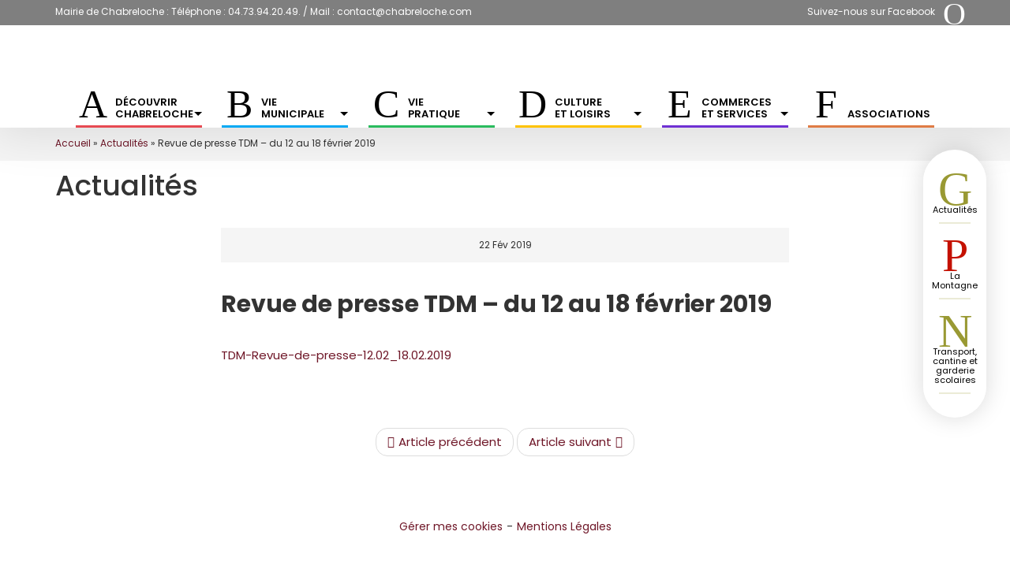

--- FILE ---
content_type: text/html; charset=UTF-8
request_url: https://www.chabreloche.com/2019/02/22/revue-de-presse-tdm-du-12-au-18-fevrier-2019/
body_size: 30568
content:
<!DOCTYPE html>
<!--[if lt IE 7 ]><html class="ie ie6" lang="fr-FR"> <![endif]-->
<!--[if IE 7]>
<html class="ie ie7" lang="fr-FR">
<![endif]-->
<!--[if IE 8]>
<html class="ie ie8" lang="fr-FR">
<![endif]-->
<!--[if (gte IE 9)|!(IE)]><!-->
<html lang="fr-FR">
<!--<![endif]-->
<head>
  <meta charset="UTF-8">
  
  <meta name="viewport" content="width=device-width, initial-scale=1, maximum-scale=1">
  <meta name='robots' content='index, follow, max-image-preview:large, max-snippet:-1, max-video-preview:-1' />
	<style></style>
	
	<!-- This site is optimized with the Yoast SEO plugin v26.1.1 - https://yoast.com/wordpress/plugins/seo/ -->
	<title>Revue de presse TDM - du 12 au 18 février 2019 - Mairie de Chabreloche</title>
<link crossorigin data-rocket-preload as="font" href="https://www.chabreloche.com/wp-content/themes/scopikatz/fonts/scopikatz/font-scopikatz.ttf?gpywhq" rel="preload">
<link crossorigin data-rocket-preload as="font" href="https://fonts.gstatic.com/s/poppins/v23/pxiEyp8kv8JHgFVrJJfecg.woff2" rel="preload">
<link crossorigin data-rocket-preload as="font" href="https://fonts.gstatic.com/s/poppins/v23/pxiByp8kv8JHgFVrLGT9Z1xlFQ.woff2" rel="preload">
<link crossorigin data-rocket-preload as="font" href="https://fonts.gstatic.com/s/poppins/v23/pxiByp8kv8JHgFVrLEj6Z1xlFQ.woff2" rel="preload">
<link crossorigin data-rocket-preload as="font" href="https://fonts.gstatic.com/s/poppins/v23/pxiByp8kv8JHgFVrLCz7Z1xlFQ.woff2" rel="preload">
<link crossorigin data-rocket-preload as="font" href="https://www.chabreloche.com/wp-content/themes/enfant/fonts/pictos-chabreloche.otf" rel="preload">
<style id="wpr-usedcss">img:is([sizes=auto i],[sizes^="auto," i]){contain-intrinsic-size:3000px 1500px}:root{--wp--preset--aspect-ratio--square:1;--wp--preset--aspect-ratio--4-3:4/3;--wp--preset--aspect-ratio--3-4:3/4;--wp--preset--aspect-ratio--3-2:3/2;--wp--preset--aspect-ratio--2-3:2/3;--wp--preset--aspect-ratio--16-9:16/9;--wp--preset--aspect-ratio--9-16:9/16;--wp--preset--color--black:#000000;--wp--preset--color--cyan-bluish-gray:#abb8c3;--wp--preset--color--white:#ffffff;--wp--preset--color--pale-pink:#f78da7;--wp--preset--color--vivid-red:#cf2e2e;--wp--preset--color--luminous-vivid-orange:#ff6900;--wp--preset--color--luminous-vivid-amber:#fcb900;--wp--preset--color--light-green-cyan:#7bdcb5;--wp--preset--color--vivid-green-cyan:#00d084;--wp--preset--color--pale-cyan-blue:#8ed1fc;--wp--preset--color--vivid-cyan-blue:#0693e3;--wp--preset--color--vivid-purple:#9b51e0;--wp--preset--gradient--vivid-cyan-blue-to-vivid-purple:linear-gradient(135deg,rgba(6, 147, 227, 1) 0%,rgb(155, 81, 224) 100%);--wp--preset--gradient--light-green-cyan-to-vivid-green-cyan:linear-gradient(135deg,rgb(122, 220, 180) 0%,rgb(0, 208, 130) 100%);--wp--preset--gradient--luminous-vivid-amber-to-luminous-vivid-orange:linear-gradient(135deg,rgba(252, 185, 0, 1) 0%,rgba(255, 105, 0, 1) 100%);--wp--preset--gradient--luminous-vivid-orange-to-vivid-red:linear-gradient(135deg,rgba(255, 105, 0, 1) 0%,rgb(207, 46, 46) 100%);--wp--preset--gradient--very-light-gray-to-cyan-bluish-gray:linear-gradient(135deg,rgb(238, 238, 238) 0%,rgb(169, 184, 195) 100%);--wp--preset--gradient--cool-to-warm-spectrum:linear-gradient(135deg,rgb(74, 234, 220) 0%,rgb(151, 120, 209) 20%,rgb(207, 42, 186) 40%,rgb(238, 44, 130) 60%,rgb(251, 105, 98) 80%,rgb(254, 248, 76) 100%);--wp--preset--gradient--blush-light-purple:linear-gradient(135deg,rgb(255, 206, 236) 0%,rgb(152, 150, 240) 100%);--wp--preset--gradient--blush-bordeaux:linear-gradient(135deg,rgb(254, 205, 165) 0%,rgb(254, 45, 45) 50%,rgb(107, 0, 62) 100%);--wp--preset--gradient--luminous-dusk:linear-gradient(135deg,rgb(255, 203, 112) 0%,rgb(199, 81, 192) 50%,rgb(65, 88, 208) 100%);--wp--preset--gradient--pale-ocean:linear-gradient(135deg,rgb(255, 245, 203) 0%,rgb(182, 227, 212) 50%,rgb(51, 167, 181) 100%);--wp--preset--gradient--electric-grass:linear-gradient(135deg,rgb(202, 248, 128) 0%,rgb(113, 206, 126) 100%);--wp--preset--gradient--midnight:linear-gradient(135deg,rgb(2, 3, 129) 0%,rgb(40, 116, 252) 100%);--wp--preset--font-size--small:13px;--wp--preset--font-size--medium:20px;--wp--preset--font-size--large:36px;--wp--preset--font-size--x-large:42px;--wp--preset--spacing--20:0.44rem;--wp--preset--spacing--30:0.67rem;--wp--preset--spacing--40:1rem;--wp--preset--spacing--50:1.5rem;--wp--preset--spacing--60:2.25rem;--wp--preset--spacing--70:3.38rem;--wp--preset--spacing--80:5.06rem;--wp--preset--shadow--natural:6px 6px 9px rgba(0, 0, 0, .2);--wp--preset--shadow--deep:12px 12px 50px rgba(0, 0, 0, .4);--wp--preset--shadow--sharp:6px 6px 0px rgba(0, 0, 0, .2);--wp--preset--shadow--outlined:6px 6px 0px -3px rgba(255, 255, 255, 1),6px 6px rgba(0, 0, 0, 1);--wp--preset--shadow--crisp:6px 6px 0px rgba(0, 0, 0, 1)}:where(.is-layout-flex){gap:.5em}:where(.is-layout-grid){gap:.5em}:where(.wp-block-post-template.is-layout-flex){gap:1.25em}:where(.wp-block-post-template.is-layout-grid){gap:1.25em}:where(.wp-block-columns.is-layout-flex){gap:2em}:where(.wp-block-columns.is-layout-grid){gap:2em}:root :where(.wp-block-pullquote){font-size:1.5em;line-height:1.6}#cookie-notice,#cookie-notice .cn-button:not(.cn-button-custom){font-family:-apple-system,BlinkMacSystemFont,Arial,Roboto,"Helvetica Neue",sans-serif;font-weight:400;font-size:13px;text-align:center}#cookie-notice{position:fixed;min-width:100%;height:auto;z-index:100000;letter-spacing:0;line-height:20px;left:0}#cookie-notice,#cookie-notice *{-webkit-box-sizing:border-box;-moz-box-sizing:border-box;box-sizing:border-box}#cookie-notice.cn-animated{-webkit-animation-duration:.5s!important;animation-duration:.5s!important;-webkit-animation-fill-mode:both;animation-fill-mode:both}#cookie-notice .cookie-notice-container,#cookie-notice .cookie-revoke-container{display:block}#cookie-notice.cookie-notice-hidden .cookie-notice-container,#cookie-notice.cookie-revoke-hidden .cookie-revoke-container{display:none}.cn-position-bottom{bottom:0}.cookie-notice-container{padding:15px 30px;text-align:center;width:100%;z-index:2}.cookie-revoke-container{padding:15px 30px;width:100%;z-index:1}.cn-close-icon{position:absolute;right:15px;top:50%;margin-top:-10px;width:15px;height:15px;opacity:.5;padding:10px;outline:0;cursor:pointer}.cn-close-icon:hover{opacity:1}.cn-close-icon:after,.cn-close-icon:before{position:absolute;content:' ';height:15px;width:2px;top:3px;background-color:grey}.cn-close-icon:before{transform:rotate(45deg)}.cn-close-icon:after{transform:rotate(-45deg)}#cookie-notice .cn-revoke-cookie{margin:0}#cookie-notice .cn-button{margin:0 0 0 10px;display:inline-block}#cookie-notice .cn-button:not(.cn-button-custom){letter-spacing:.25px;margin:0 0 0 10px;text-transform:none;display:inline-block;cursor:pointer;touch-action:manipulation;white-space:nowrap;outline:0;box-shadow:none;text-shadow:none;border:none;-webkit-border-radius:3px;-moz-border-radius:3px;border-radius:3px;text-decoration:none;padding:8.5px 10px;line-height:1;color:inherit}.cn-text-container{margin:0 0 6px}.cn-buttons-container,.cn-text-container{display:inline-block}#cookie-notice.cookie-notice-visible.cn-effect-fade,#cookie-notice.cookie-revoke-visible.cn-effect-fade{-webkit-animation-name:fadeIn;animation-name:fadeIn}#cookie-notice.cn-effect-fade{-webkit-animation-name:fadeOut;animation-name:fadeOut}@-webkit-keyframes fadeIn{from{opacity:0}to{opacity:1}}@keyframes fadeIn{from{opacity:0}to{opacity:1}}@-webkit-keyframes fadeOut{from{opacity:1}to{opacity:0}}@keyframes fadeOut{from{opacity:1}to{opacity:0}}@media all and (max-width:900px){.cookie-notice-container #cn-notice-buttons,.cookie-notice-container #cn-notice-text{display:block}#cookie-notice .cn-button{margin:0 5px 5px}}@media all and (max-width:480px){.cookie-notice-container,.cookie-revoke-container{padding:15px 25px}}article,aside,footer,header,nav,section{display:block}video{display:inline-block}[hidden],template{display:none}html{font-family:sans-serif;-webkit-text-size-adjust:100%;-ms-text-size-adjust:100%}body{margin:0}a{background:0 0}a:focus{outline:dotted thin}a:active,a:hover{outline:0}h1{margin:.67em 0;font-size:2em}img{border:0}svg:not(:root){overflow:hidden}fieldset{padding:.35em .625em .75em;margin:0 2px;border:1px solid silver}legend{padding:0;border:0}button,input,select,textarea{margin:0;font-family:inherit;font-size:100%}button,input{line-height:normal}button,select{text-transform:none}button,html input[type=button],input[type=submit]{cursor:pointer;-webkit-appearance:button}button[disabled],html input[disabled]{cursor:default}input[type=checkbox],input[type=radio]{padding:0;box-sizing:border-box}input[type=search]{-webkit-box-sizing:content-box;-moz-box-sizing:content-box;box-sizing:content-box;-webkit-appearance:textfield}input[type=search]::-webkit-search-cancel-button,input[type=search]::-webkit-search-decoration{-webkit-appearance:none}button::-moz-focus-inner,input::-moz-focus-inner{padding:0;border:0}textarea{overflow:auto;vertical-align:top}table{border-collapse:collapse;border-spacing:0}@media print{*{color:#000!important;text-shadow:none!important;background:0 0!important;box-shadow:none!important}a,a:visited{text-decoration:underline}a[href]:after{content:" (" attr(href) ")"}a[href^="#"]:after{content:""}img,tr{page-break-inside:avoid}img{max-width:100%!important}@page{margin:2cm .5cm}h3,p{orphans:3;widows:3}h3{page-break-after:avoid}select{background:#fff!important}.btn>.caret{border-top-color:#000!important}.label{border:1px solid #000}.table{border-collapse:collapse!important}}*,:after,:before{-webkit-box-sizing:border-box;-moz-box-sizing:border-box;box-sizing:border-box}html{font-size:62.5%;-webkit-tap-highlight-color:transparent}body{font-family:"Helvetica Neue",Helvetica,Arial,sans-serif;font-size:14px;line-height:1.428571429;color:#333;background-color:#fff}button,input,select,textarea{font-family:inherit;font-size:inherit;line-height:inherit}a{color:#428bca;text-decoration:none}a:focus,a:hover{color:#2a6496;text-decoration:underline}a:focus{outline:dotted thin;outline:-webkit-focus-ring-color auto 5px;outline-offset:-2px}img{vertical-align:middle}.sr-only{position:absolute;width:1px;height:1px;padding:0;margin:-1px;overflow:hidden;clip:rect(0,0,0,0);border:0}h1,h3{font-family:"Helvetica Neue",Helvetica,Arial,sans-serif;font-weight:500;line-height:1.1;color:inherit}h1,h3{margin-top:20px;margin-bottom:10px}h1{font-size:36px}h3{font-size:24px}p{margin:0 0 10px}.page-header{padding-bottom:9px;margin:40px 0 20px;border-bottom:1px solid #eee}ul{margin-top:0;margin-bottom:10px}ul ul{margin-bottom:0}.container{padding-right:15px;padding-left:15px;margin-right:auto;margin-left:auto}.container:after,.container:before{display:table;content:" "}.container:after{clear:both}@media(min-width:768px){.container{width:750px}}@media(min-width:992px){.container{width:970px}}@media(min-width:1200px){.container{width:1170px}}.row{margin-right:-15px;margin-left:-15px}.row:after,.row:before{display:table;content:" "}.row:after{clear:both}.col-md-2,.col-md-8,.col-sm-12,.col-sm-6,.col-xs-12{position:relative;min-height:1px;padding-right:15px;padding-left:15px}.col-xs-12{float:left}.col-xs-12{width:100%}@media(min-width:768px){.col-sm-12,.col-sm-6{float:left}.col-sm-12{width:100%}.col-sm-6{width:50%}}@media(min-width:992px){.col-md-2,.col-md-8{float:left}.col-md-8{width:66.66666666666666%}.col-md-2{width:16.666666666666664%}}table{max-width:100%;background-color:transparent}.table{width:100%;margin-bottom:20px}.table>tbody+tbody{border-top:2px solid #ddd}.table .table{background-color:#fff}.table>tbody>tr>.active{background-color:#f5f5f5}.table>tbody>tr>.success{background-color:#dff0d8}.table>tbody>tr>.warning{background-color:#fcf8e3}fieldset{padding:0;margin:0;border:0}legend{display:block;width:100%;padding:0;margin-bottom:20px;font-size:21px;line-height:inherit;color:#333;border:0;border-bottom:1px solid #e5e5e5}label{display:inline-block;margin-bottom:5px;font-weight:700}input[type=search]{-webkit-box-sizing:border-box;-moz-box-sizing:border-box;box-sizing:border-box}input[type=checkbox],input[type=radio]{margin:4px 0 0;line-height:normal}select[multiple],select[size]{height:auto}select optgroup{font-family:inherit;font-size:inherit;font-style:inherit}input[type=checkbox]:focus,input[type=radio]:focus{outline:dotted thin;outline:-webkit-focus-ring-color auto 5px;outline-offset:-2px}input[type=number]::-webkit-inner-spin-button,input[type=number]::-webkit-outer-spin-button{height:auto}.checkbox,.radio{display:block;min-height:20px;padding-left:20px;margin-top:10px;margin-bottom:10px;vertical-align:middle}.checkbox label,.radio label{display:inline;margin-bottom:0;font-weight:400;cursor:pointer}.checkbox input[type=checkbox],.radio input[type=radio]{float:left;margin-left:-20px}.checkbox+.checkbox,.radio+.radio{margin-top:-5px}.checkbox[disabled],.radio[disabled],fieldset[disabled] .checkbox,fieldset[disabled] .radio,fieldset[disabled] input[type=checkbox],fieldset[disabled] input[type=radio],input[type=checkbox][disabled],input[type=radio][disabled]{cursor:not-allowed}.btn{display:inline-block;padding:6px 12px;margin-bottom:0;font-size:14px;font-weight:400;line-height:1.428571429;text-align:center;white-space:nowrap;vertical-align:middle;cursor:pointer;background-image:none;border:1px solid transparent;border-radius:4px;-webkit-user-select:none;-moz-user-select:none;-ms-user-select:none;-o-user-select:none;user-select:none}.btn:focus{outline:dotted thin;outline:-webkit-focus-ring-color auto 5px;outline-offset:-2px}.btn:focus,.btn:hover{color:#333;text-decoration:none}.btn.active,.btn:active{background-image:none;outline:0;-webkit-box-shadow:inset 0 3px 5px rgba(0,0,0,.125);box-shadow:inset 0 3px 5px rgba(0,0,0,.125)}.btn.disabled,.btn[disabled],fieldset[disabled] .btn{pointer-events:none;cursor:not-allowed;opacity:.65;-webkit-box-shadow:none;box-shadow:none}.fade{opacity:0;-webkit-transition:opacity .15s linear;transition:opacity .15s linear}.fade.in{opacity:1}.collapse{display:none}.collapse.in{display:block}.collapsing{position:relative;height:0;overflow:hidden;-webkit-transition:height .35s;transition:height .35s ease}.caret{display:inline-block;width:0;height:0;margin-left:2px;vertical-align:middle;border-top:4px solid;border-right:4px solid transparent;border-left:4px solid transparent}.dropdown{position:relative}.dropdown-toggle:focus{outline:0}.dropdown-menu{position:absolute;top:100%;left:0;z-index:1000;display:none;float:left;min-width:160px;padding:5px 0;margin:2px 0 0;font-size:14px;list-style:none;background-color:#fff;border:1px solid #ccc;border:1px solid rgba(0,0,0,.15);border-radius:4px;-webkit-box-shadow:0 6px 12px rgba(0,0,0,.175);box-shadow:0 6px 12px rgba(0,0,0,.175);background-clip:padding-box}.dropdown-menu>li>a{display:block;padding:3px 20px;clear:both;font-weight:400;line-height:1.428571429;color:#333;white-space:nowrap}.dropdown-menu>li>a:focus,.dropdown-menu>li>a:hover{color:#262626;text-decoration:none;background-color:#f5f5f5}.dropdown-menu>.active>a,.dropdown-menu>.active>a:focus,.dropdown-menu>.active>a:hover{color:#fff;text-decoration:none;background-color:#428bca;outline:0}.dropdown-menu>.disabled>a,.dropdown-menu>.disabled>a:focus,.dropdown-menu>.disabled>a:hover{color:#999}.dropdown-menu>.disabled>a:focus,.dropdown-menu>.disabled>a:hover{text-decoration:none;cursor:not-allowed;background-color:transparent;background-image:none}.open>.dropdown-menu{display:block}.open>a{outline:0}.dropdown-backdrop{position:fixed;top:0;right:0;bottom:0;left:0;z-index:990}.btn .caret{margin-left:0}.nav{padding-left:0;margin-bottom:0;list-style:none}.nav:after,.nav:before{display:table;content:" "}.nav:after{clear:both}.nav>li{position:relative;display:block}.nav>li>a{position:relative;display:block;padding:10px 15px}.nav>li>a:focus,.nav>li>a:hover{text-decoration:none;background-color:#eee}.nav>li.disabled>a{color:#999}.nav>li.disabled>a:focus,.nav>li.disabled>a:hover{color:#999;text-decoration:none;cursor:not-allowed;background-color:transparent}.nav .open>a,.nav .open>a:focus,.nav .open>a:hover{background-color:#eee;border-color:#428bca}.nav>li>a>img{max-width:none}.navbar-brand{float:left;padding:15px;font-size:18px;line-height:20px}.navbar-brand:focus,.navbar-brand:hover{text-decoration:none}.navbar-toggle{position:relative;float:right;padding:9px 10px;margin-top:8px;margin-right:15px;margin-bottom:8px;background-color:transparent;background-image:none;border:1px solid transparent;border-radius:4px}.navbar-toggle .icon-bar{display:block;width:22px;height:2px;border-radius:1px}.navbar-toggle .icon-bar+.icon-bar{margin-top:4px}.navbar-nav{margin:7.5px -15px}.navbar-nav>li>a{padding-top:10px;padding-bottom:10px;line-height:20px}@media(max-width:767px){.navbar-nav .open .dropdown-menu{position:static;float:none;width:auto;margin-top:0;background-color:transparent;border:0;box-shadow:none}.navbar-nav .open .dropdown-menu>li>a{padding:5px 15px 5px 25px}.navbar-nav .open .dropdown-menu>li>a{line-height:20px}.navbar-nav .open .dropdown-menu>li>a:focus,.navbar-nav .open .dropdown-menu>li>a:hover{background-image:none}}@media(min-width:768px){.navbar-toggle{display:none}.navbar-nav{float:left;margin:0}.navbar-nav>li{float:left}.navbar-nav>li>a{padding-top:15px;padding-bottom:15px}.navbar-left{float:left!important}}.navbar-nav>li>.dropdown-menu{margin-top:0;border-top-right-radius:0;border-top-left-radius:0}.breadcrumb{padding:8px 15px;margin-bottom:20px;list-style:none;background-color:#f5f5f5;border-radius:4px}.breadcrumb>li{display:inline-block}.breadcrumb>li+li:before{padding:0 5px;color:#ccc;content:"/\00a0"}.breadcrumb>.active{color:#999}.pager{padding-left:0;margin:20px 0;text-align:center;list-style:none}.pager:after,.pager:before{display:table;content:" "}.pager:after{clear:both}.pager li{display:inline}.pager li>a,.pager li>span{display:inline-block;padding:5px 14px;background-color:#fff;border:1px solid #ddd;border-radius:15px}.pager li>a:focus,.pager li>a:hover{text-decoration:none;background-color:#eee}.pager .next>a,.pager .next>span{float:right}.pager .disabled>a,.pager .disabled>a:focus,.pager .disabled>a:hover,.pager .disabled>span{color:#999;cursor:not-allowed;background-color:#fff}.label{display:inline;padding:.2em .6em .3em;font-size:75%;font-weight:700;line-height:1;color:#fff;text-align:center;white-space:nowrap;vertical-align:baseline;border-radius:.25em}.label[href]:focus,.label[href]:hover{color:#fff;text-decoration:none;cursor:pointer}.label:empty{display:none}.btn .label{position:relative;top:-1px}.alert{padding:15px;margin-bottom:20px;border:1px solid transparent;border-radius:4px}.alert>p,.alert>ul{margin-bottom:0}.alert>p+p{margin-top:5px}.progress{height:20px;margin-bottom:20px;overflow:hidden;background-color:#f5f5f5;border-radius:4px;-webkit-box-shadow:inset 0 1px 2px rgba(0,0,0,.1);box-shadow:inset 0 1px 2px rgba(0,0,0,.1)}.panel{margin-bottom:20px;background-color:#fff;border:1px solid transparent;border-radius:4px;-webkit-box-shadow:0 1px 1px rgba(0,0,0,.05);box-shadow:0 1px 1px rgba(0,0,0,.05)}.panel>.table{margin-bottom:0}.modal-open{overflow:hidden}.modal{position:fixed;top:0;right:0;bottom:0;left:0;z-index:1040;display:none;overflow:auto;overflow-y:scroll}.modal.fade .modal-dialog{-webkit-transform:translate(0,-25%);-ms-transform:translate(0,-25%);transform:translate(0,-25%);-webkit-transition:-webkit-transform .3s ease-out;-moz-transition:-moz-transform .3s ease-out;-o-transition:-o-transform .3s ease-out;transition:transform .3s ease-out}.modal.in .modal-dialog{-webkit-transform:translate(0,0);-ms-transform:translate(0,0);transform:translate(0,0)}.modal-dialog{position:relative;z-index:1050;width:auto;margin:10px}@media screen and (min-width:768px){.modal-dialog{width:600px;margin:30px auto}}.tooltip{position:absolute;z-index:1030;display:block;font-size:12px;line-height:1.4;opacity:0;visibility:visible}.tooltip.in{opacity:.9}.tooltip.top{padding:5px 0;margin-top:-3px}.tooltip.right{padding:0 5px;margin-left:3px}.tooltip.bottom{padding:5px 0;margin-top:3px}.tooltip.left{padding:0 5px;margin-left:-3px}.tooltip-inner{max-width:200px;padding:3px 8px;color:#fff;text-align:center;text-decoration:none;background-color:#000;border-radius:4px}.tooltip-arrow{position:absolute;width:0;height:0;border-color:transparent;border-style:solid}.tooltip.top .tooltip-arrow{bottom:0;left:50%;margin-left:-5px;border-top-color:#000;border-width:5px 5px 0}.tooltip.right .tooltip-arrow{top:50%;left:0;margin-top:-5px;border-right-color:#000;border-width:5px 5px 5px 0}.tooltip.left .tooltip-arrow{top:50%;right:0;margin-top:-5px;border-left-color:#000;border-width:5px 0 5px 5px}.tooltip.bottom .tooltip-arrow{top:0;left:50%;margin-left:-5px;border-bottom-color:#000;border-width:0 5px 5px}.popover{position:absolute;top:0;left:0;z-index:1010;display:none;max-width:276px;padding:1px;text-align:left;white-space:normal;background-color:#fff;border:1px solid #ccc;border:1px solid rgba(0,0,0,.2);border-radius:6px;-webkit-box-shadow:0 5px 10px rgba(0,0,0,.2);box-shadow:0 5px 10px rgba(0,0,0,.2);background-clip:padding-box}.popover.top{margin-top:-10px}.popover.right{margin-left:10px}.popover.bottom{margin-top:10px}.popover.left{margin-left:-10px}.popover-title{padding:8px 14px;margin:0;font-size:14px;font-weight:400;line-height:18px;background-color:#f7f7f7;border-bottom:1px solid #ebebeb;border-radius:5px 5px 0 0}.popover-content{padding:9px 14px}.popover .arrow,.popover .arrow:after{position:absolute;display:block;width:0;height:0;border-color:transparent;border-style:solid}.popover .arrow{border-width:11px}.popover .arrow:after{border-width:10px;content:""}.popover.top .arrow{bottom:-11px;left:50%;margin-left:-11px;border-top-color:#999;border-top-color:rgba(0,0,0,.25);border-bottom-width:0}.popover.top .arrow:after{bottom:1px;margin-left:-10px;border-top-color:#fff;border-bottom-width:0;content:" "}.popover.right .arrow{top:50%;left:-11px;margin-top:-11px;border-right-color:#999;border-right-color:rgba(0,0,0,.25);border-left-width:0}.popover.right .arrow:after{bottom:-10px;left:1px;border-right-color:#fff;border-left-width:0;content:" "}.popover.bottom .arrow{top:-11px;left:50%;margin-left:-11px;border-bottom-color:#999;border-bottom-color:rgba(0,0,0,.25);border-top-width:0}.popover.bottom .arrow:after{top:1px;margin-left:-10px;border-bottom-color:#fff;border-top-width:0;content:" "}.popover.left .arrow{top:50%;right:-11px;margin-top:-11px;border-left-color:#999;border-left-color:rgba(0,0,0,.25);border-right-width:0}.popover.left .arrow:after{right:1px;bottom:-10px;border-left-color:#fff;border-right-width:0;content:" "}.carousel-indicators{position:absolute;bottom:10px;left:50%;z-index:15;width:60%;padding-left:0;margin-left:-30%;text-align:center;list-style:none}.carousel-indicators li{display:inline-block;width:10px;height:10px;margin:1px;text-indent:-999px;cursor:pointer;background-color:rgba(0,0,0,0);border:1px solid #fff;border-radius:10px}.carousel-indicators .active{width:12px;height:12px;margin:0;background-color:#fff}@media screen and (min-width:768px){.carousel-indicators{bottom:20px}}.clearfix:after,.clearfix:before{display:table;content:" "}.clearfix:after{clear:both}.hide{display:none!important}.show{display:block!important}.hidden{display:none!important;visibility:hidden!important}.affix{position:fixed}@-ms-viewport{width:device-width}.hidden-xs{display:block!important}table.hidden-xs{display:table}tr.hidden-xs{display:table-row!important}@media(max-width:767px){.hidden-xs,tr.hidden-xs{display:none!important}}[class*=" Defaults-"]{font-family:Defaults!important;speak:never;font-style:normal;font-weight:400;font-variant:normal;text-transform:none;line-height:1;-webkit-font-smoothing:antialiased;-moz-osx-font-smoothing:grayscale}.font-scopikatz,.font-scopikatz-before:after,.font-scopikatz-before:before{display:inline-block;font:400 30px/40px font-scopikatz;width:40px;height:40px}.cookie-notice-container{padding:10px}#cn-notice-text{display:block;font-size:11px;line-height:15px}body,html{padding:0;height:100%}html{scroll-behavior:smooth}.titre_actu{font-size:36px;font-weight:500;margin-top:20px;margin-bottom:10px}::-moz-selection{background:#428bca;color:#fff;text-shadow:none}::selection{background:#428bca;color:#fff;text-shadow:none}.mt30{margin-top:3em}.pb30{padding-bottom:3em}.desktop{display:block}.responsive{display:none}#wrapperheader{background:#f5f5f5}#sidebar-pre-header-left{background-color:#64bc70;padding-top:10px}#sidebar-pre-header-right{background-color:#92c8e6;padding-top:10px}#sidebar-main-header-left{background:#fdbd56;padding-top:10px}#sidebar-main-header-right{background:#d5a1d6;padding-top:10px}#sidebar-foot-header{background:#f5c493;padding-top:10px}#sidebar-main-header{background:#a1bcd6}#sidebar-logo{background:#f6d96d}.navbar-brand{padding:9px}body.header-type4 #wrapperheader{background-color:#f7da64}body.header-type4 #mainHeader-button{position:absolute;z-index:3;right:0;outline:0;background:#f6d96d}body.header-type4 .navbar-toggle{display:inherit;height:60px;padding:15.5px 18px;margin:0;border:none;border-radius:0}body.header-type4 .navbar-toggle .icon-bar{transition:all .3s ease-out;background:#444;height:3px;width:24px}body.header-type4.with--sidebar .navbar-toggle .icon-bar{opacity:1;transform:rotate(45deg) translateX(5px) translateY(5px)}body.header-type4.with--sidebar .navbar-toggle .icon-bar+.icon-bar{opacity:0}body.header-type4.with--sidebar .navbar-toggle .icon-bar+.icon-bar+.icon-bar{opacity:1;transform:rotate(-45deg) translateX(5px) translateY(-5px)}body.header-type4 .toggle-site-container{height:100%;overflow:hidden}body.header-type4 .toggle-site-pusher{height:100%;-moz-transition-duration:.3s;-o-transition-duration:.3s;-webkit-transition-duration:.3s;transition-duration:.3s;-moz-transform:translateX(0);-ms-transform:translateX(0);-webkit-transform:translateX(0);transform:translateX(0)}body.header-type4 .responsive{display:block}body.header-type4 .hidden-xs,body.header-type4 td.hidden-xs,body.header-type4 th.hidden-xs,body.header-type4 tr.hidden-xs{display:none!important}body.header-type4.with--sidebar .site-cache{background-color:transparent}body.header-type4 #sidebar-logo,body.header-type4 #sidebar-main-header,body.header-type4 #sidebar-wrapper,body.header-type4 #wrapper-searchform{width:100%}body.header-type4 .widget_scopikatz_logo{text-align:center}body.header-type4 .navbar-brand{width:100%;padding:5px}body.header-type4 .wrappermenu{position:absolute;left:0;top:0;bottom:0;z-index:100;width:100%;background-color:#f7da64;overflow-y:scroll;-webkit-overflow-scrolling:touch;-moz-transform:translateX(-100%);-ms-transform:translateX(-100%);-webkit-transform:translateX(-100%);transform:translateX(-100%);transition-duration:.3s}body.header-type4.with--sidebar .wrappermenu{z-index:100;-moz-transform:translateX(0);-ms-transform:translateX(0);-webkit-transform:translateX(0);transform:translateX(0);transition-duration:.3s}body.header-type4 #wrapper-searchform{background:#a2d6a1;padding:10px 15px}body.header-type4 #searchform input#s{width:calc(100% - 40px);height:40px;padding:5px;border:none;outline:0}body.header-type4 #searchform button#searchsubmit{position:absolute;height:40px;padding:0;border-radius:0;border:none}body.header-type4 #searchform .font-scopikatz-search:before{content:"\ea04";font:400 30px/40px font-scopikatz;display:inline-block;width:40px;height:40px}body.header-type4 #menuHeader{padding:0}body.header-type4 #mainMenu ul#menu-menu-principal{float:none!important}body.header-type4 #mainMenu ul#menu-menu-principal>li{float:none}body.header-type4 #mainMenu ul#menu-menu-principal>li>a{padding:10px 15px}body.header-type4 .navbar-nav .open .dropdown-menu{position:static;float:none}body.header-type4 #mainMenu ul#menu-menu-principal ul.dropdown-menu li a .caret{float:none;border-top:5px solid;border-left:5px solid transparent;border-right:5px solid transparent}#menuHeader{background:#ef9191}#mainMenu ul#menu-menu-principal>li>a{color:#000;padding:10px}#mainMenu ul#menu-menu-principal>li.open>a,#mainMenu ul#menu-menu-principal>li>a:focus,#mainMenu ul#menu-menu-principal>li>a:hover{color:#fff;background:#d17f7f}.caret{border-top:5px solid;border-left:5px solid transparent;border-right:5px solid transparent}#mainMenu ul#menu-menu-principal ul.dropdown-menu{border:none;border-radius:0;padding:0;margin:0;-webkit-box-shadow:none;box-shadow:none}#mainMenu ul#menu-menu-principal ul.dropdown-menu li a{color:#fff;padding:10px;background:#d17f7f}#mainMenu ul#menu-menu-principal ul.dropdown-menu>li>a:focus,#mainMenu ul#menu-menu-principal ul.dropdown-menu>li>a:hover{color:#fff;background:#b36d6d}#mainMenu ul#menu-menu-principal ul.dropdown-menu li a .caret{float:right;margin:5px 0 0;border-top:5px solid transparent;border-left:5px solid;border-bottom:5px solid transparent}#mainMenu ul#menu-menu-principal ul.dropdown-menu ul{top:0;left:100%}.dropdown:hover>.dropdown-menu{display:block}@media(max-width:1024px){.dropdown:hover>.dropdown-menu{width:100%;position:relative}#mainMenu ul#menu-menu-principal ul.dropdown-menu ul{left:0}#mainMenu ul#menu-menu-principal ul.dropdown-menu li a .caret,.caret{float:right;margin-top:7.5px}#mainMenu ul#menu-menu-principal ul.dropdown-menu li a{padding-left:15px}#mainMenu ul#menu-menu-principal ul.dropdown-menu li ul.dropdown-menu li a{padding-left:20px}}footer{background:#f5f5f5}#sidebar-pre-footer{background:#d6a0d7;padding-top:10px}#sidebar-footer-col1{background:#fdbd56;padding-top:10px}#sidebar-footer-col2{background:#90c8e8;padding-top:10px}#sidebar-footer-col3{background:#f8db5a;padding-top:10px}#sidebar-footer-col4{background:#ef9191;padding-top:10px}#sidebar-post-footer{background:#64bc70;padding-top:10px}#mainFooter .container .row{box-sizing:border-box;display:flex;flex-direction:row;flex-wrap:wrap}a.top{position:fixed;right:15px;z-index:100;width:40px;height:40px;overflow:hidden;animation-duration:1s;animation-delay:3s;animation-name:glissement;animation-fill-mode:forwards}a.top::before{display:block;font:24px/40px font-scopikatz;content:"\e91c";color:#fff;text-align:center;width:40px;height:40px;background:green}@keyframes glissement{from{bottom:-65px}to{bottom:15px}}#breadcrumbsWrapper{font-size:12px;padding:10px 0;background:#f5f5f5}body.home #breadcrumbsWrapper{display:none}.intro{font-size:130%;font-weight:700}code{border:1px solid}blockquote{position:relative;quotes:"«" "»";padding:10px 35px 20px;border-left:5px solid #428bca}blockquote p{display:inline;font:italic 20px/28px Georgia,serif}blockquote::before{float:left;content:open-quote;font-size:20px;margin-right:5px}blockquote::after{display:-webkit-inline-box;content:close-quote;font-size:20px}figcaption{color:#fff;background:#000;margin-top:-2px!important;padding:5px 8px}.vc_row.bloc,.vc_section.bloc{padding-top:35px}.vc_col-sm-12.bloc,.vc_col-sm-2.bloc,.vc_col-sm-3.bloc,.vc_col-sm-4.bloc,.vc_col-sm-6.bloc,.vc_col-sm-8.bloc,.vc_col-sm-9.bloc{margin:15px;padding:35px 20px 0}.vc_col-sm-2.bloc{width:calc(16.66666667% - 30px)}.vc_col-sm-3.bloc{width:calc(25% - 30px)}.vc_col-sm-4.bloc{width:calc(33.33333333% - 30px)}.vc_col-sm-6.bloc{width:calc(50% - 30px)}.vc_col-sm-8.bloc{width:calc(66.66666667% - 30px)}.vc_col-sm-9.bloc{width:calc(75% - 30px)}.vc_col-sm-12.bloc{width:calc(100% - 30px)}.vc_col-sm-12.bloc.pas-de-marge,.vc_col-sm-2.bloc.pas-de-marge,.vc_col-sm-3.bloc.pas-de-marge,.vc_col-sm-4.bloc.pas-de-marge,.vc_col-sm-6.bloc.pas-de-marge,.vc_col-sm-8.bloc.pas-de-marge,.vc_col-sm-9.bloc.pas-de-marge{margin:0!important}.vc_col-sm-2.bloc.pas-de-marge{width:16.66666667%}.vc_col-sm-3.bloc.pas-de-marge{width:25%}.vc_col-sm-4.bloc.pas-de-marge{width:33.33333333%}.vc_col-sm-6.bloc.pas-de-marge{width:50%}.vc_col-sm-8.bloc.pas-de-marge{width:66.66666667%}.vc_col-sm-9.bloc.pas-de-marge{width:75%}.vc_col-sm-12.bloc.pas-de-marge{width:100%}.wpb_content_element.bloc{padding:35px}.bloc h1,.bloc h2,.bloc h3,.bloc h4,.bloc h5,.bloc h6{margin-top:0}.bloc p+.bloc h3{margin-top:100px}.couleur{color:#fff;background:#428bca}.couleur h2,.couleur h3,.couleur h4,.couleur h5,.couleur h6{color:#fff}.couleur .clair,.couleur .clair h2,.couleur .clair h3,.couleur .clair h4,.couleur .clair h5,.couleur .clair h6{color:#333}.couleur .sombre,.couleur .sombre h2,.couleur .sombre h3,.couleur .sombre h4,.couleur .sombre h5,.couleur .sombre h6{color:#fff}.couleur a,.couleur a:hover{color:#fff}.couleur .clair a,.couleur .clair a:hover{color:#428bca}.couleur .sombre a,.couleur .sombre a:hover{color:#fff}.clair .couleur,.clair .couleur h2,.clair .couleur h3,.clair .couleur h4,.clair .couleur h5,.clair .couleur h6{color:#fff}.clair .sombre,.clair .sombre h2,.clair .sombre h3,.clair .sombre h4,.clair .sombre h5,.clair .sombre h6{color:#fff}.clair a,.clair a:hover{color:#428bca}.clair .couleur a,.clair .couleur a:hover{color:#fff}.clair .sombre a,.clair .sombre a:hover{color:#fff}.sombre{color:#fff;background:#666}.sombre h2,.sombre h3,.sombre h4,.sombre h5,.sombre h6{color:#fff}.sombre .couleur,.sombre .couleur h2,.sombre .couleur h3,.sombre .couleur h4,.sombre .couleur h5,.sombre .couleur h6{color:#fff}.sombre .clair,.sombre .clair h2,.sombre .clair h3,.sombre .clair h4,.sombre .clair h5,.sombre .clair h6{color:#333}.sombre a,.sombre a:hover{color:#fff}.sombre .couleur a,.sombre .couleur a:hover{color:#fff}.sombre .clair a,.sombre .clair a:hover{color:#428bca}.blanc{background:#fff}.transparent{background:rgba(255,255,255,.8)}.contour.solide{border:2px solid #333}.contour.pointilles{border:2px dotted #333}.contour.tirets{border:2px dashed #333}.contour.double{outline-offset:4px;outline:#333 dashed 2px;border:2px solid #333}.degrade{background:#428bca;background:-webkit-linear-gradient(#428bca,#c7254e);background:-moz-linear-gradient(#428bca,#c7254e);background:linear-gradient(#428bca,#c7254e)}.rayon{-webkit-border-radius:20px;border-radius:20px}.ombre{-webkit-box-shadow:0 0 60px 10px rgba(0,0,0,.1);box-shadow:0 0 60px 10px rgba(0,0,0,.1)}.rotation{-moz-transform:skewY(-5deg);-webkit-transform:skewY(-5deg);-o-transform:skewY(-5deg);-ms-transform:skewY(-5deg);transform:skewY(-5deg)}.wpb_single_image.contour.solide{padding:10px 10px 11px}.wpb_single_image.contour.tirets{padding:5px 5px 6px}.wpb_single_image.contour.pointilles{padding:5px 5px 6px}.wpb_single_image.contour.double{padding:5px 5px 6px}.wpb_single_image.ombre{-webkit-box-shadow:0 0 60px 10px rgba(0,0,0,.4);box-shadow:0 0 60px 10px rgba(0,0,0,.4)}.wpb_single_image.rayon img{-webkit-border-radius:20px;border-radius:20px}.bouton.coul-1 a.vc_general.vc_btn3{color:#fff!important;border:2px solid #428bca;background:#428bca!important}.bouton.coul-1 a.vc_general.vc_btn3:hover{color:#428bca!important;border:2px solid #428bca;background:#fff!important}.bouton.coul-2 a.vc_general.vc_btn3{color:#fff!important;border:2px solid #c7254e;background:#c7254e!important}.bouton.coul-2 a.vc_general.vc_btn3:hover{color:#c7254e!important;border:2px solid #c7254e;background:#fff!important}.fleche-rebond a.vc_general.vc_btn3{color:#fff;margin-bottom:15px;background:0 0!important}.fleche-rebond a.vc_general.vc_btn3::after{position:absolute;left:50%;font:24px/40px font-scopikatz;content:"\e90e";animation:.4s infinite alternate rebond}@keyframes rebond{from{transform:translateY(30px)}to{transform:translateY(10px)}}.vc_general.vc_cta3.vc_cta3-style-custom.couleur{color:#fff;background:#428bca;border:none}.vc_general.vc_cta3.vc_cta3-style-custom.clair{background:#f5f5f5;border:none}.vc_general.vc_cta3.vc_cta3-style-custom.sombre{color:#fff;background:#666;border:none}.colonnes-x2{column-count:2;column-gap:30px;column-rule:1px solid #000}.colonnes-x2 h2,.colonnes-x2 h3,.colonnes-x2 h4{column-span:all}.colonnes-x3{column-count:3;column-gap:30px;column-rule:1px solid #000}.colonnes-x3 h2,.colonnes-x3 h3,.colonnes-x3 h4{column-span:all}.colonnes-x4{column-count:4;column-gap:30px;column-rule:1px solid #000}.colonnes-x4 h2,.colonnes-x4 h3,.colonnes-x4 h4{column-span:all}.onglet .vc_tta-tabs-container{margin:0!important}.onglet .vc_tta-panels,.onglet .vc_tta-tabs-list{background:#fff!important}.onglet .vc_tta-tabs-list .vc_tta-tab>a{border-radius:0!important;background:#fff!important}.onglet.couleur .vc_tta-tabs-list .vc_tta-tab>a{color:#428bca!important;border:2px solid #428bca!important}.onglet.couleur .vc_tta-tabs-list .vc_tta-tab.vc_active>a{color:#fff!important;background:#428bca!important}.onglet.couleur .vc_tta-panels{border:2px solid #428bca!important;border-width:0 2px 2px!important}.onglet.couleur .vc_tta-panels h2,.onglet.couleur .vc_tta-panels h3,.onglet.couleur .vc_tta-panels h4,.onglet.couleur .vc_tta-panels h5,.onglet.couleur .vc_tta-panels p{color:#333}.onglet.sombre .vc_tta-tabs-list .vc_tta-tab>a{border:2px solid #666!important}.onglet.sombre .vc_tta-tabs-list .vc_tta-tab.vc_active>a{color:#fff!important;background:#666!important}.onglet.sombre .vc_tta-panels{border:2px solid #666!important;border-width:0 2px 2px!important}.onglet.sombre .vc_tta-panels h2,.onglet.sombre .vc_tta-panels h3,.onglet.sombre .vc_tta-panels h4,.onglet.sombre .vc_tta-panels h5,.onglet.sombre .vc_tta-panels p{color:#333}.onglets.clair .vc_tta-tabs-list .vc_tta-tab>a{border:2px solid #f5f5f5!important}.onglets.clair .vc_tta-tabs-list .vc_tta-tab.vc_active>a{background:#f5f5f5!important}.onglets.clair .vc_tta-panels{border:2px solid #f5f5f5!important;border-width:0 2px 2px!important}.accordeon .vc_tta-panel{background:#fff}.accordeon .vc_tta-panel .vc_tta-panel-heading,.accordeon .vc_tta-panel .vc_tta-panel-heading:focus,.accordeon .vc_tta-panel .vc_tta-panel-heading:hover{background:0 0!important}.accordeon.couleur .vc_tta-panel{border:2px solid #0047ba;border-width:2px 2px 0}.accordeon.couleur .vc_tta-panel:last-child{border:2px solid #0047ba;border-width:2px}.accordeon.couleur .vc_tta-panel .vc_tta-panel-title>a{color:#0047ba!important}.accordeon.couleur .vc_tta-panel.vc_active .vc_tta-panel-title>a{color:#fff!important;background:#0047ba}.accordeon.couleur .vc_tta-panel.vc_active .vc_tta-panel-heading .vc_tta-controls-icon::before{border-color:#fff!important}.accordeon.couleur .vc_tta-controls-icon::after,.accordeon.couleur .vc_tta-controls-icon::before{border-color:#0047ba!important}.accordeon.clair .vc_tta-panel{border:2px solid #fde8ea;border-width:2px 2px 0}.accordeon.clair .vc_tta-panel:last-child{border:2px solid #fde8ea;border-width:2px}.accordeon.clair .vc_tta-panel.vc_active .vc_tta-panel-title>a{background:#fde8ea}.accordeon.clair .vc_tta-panel.vc_active .vc_tta-panel-heading .vc_tta-controls-icon::before{border-color:#ff6065!important}.accordeon.clair .vc_tta-controls-icon::after,.accordeon.clair .vc_tta-controls-icon::before{border-color:#ff6065!important}.accordeon.sombre .vc_tta-panel{border:2px solid #222;border-width:2px 2px 0}.accordeon.sombre .vc_tta-panel:last-child{border:2px solid #222;border-width:2px}.accordeon.sombre .vc_tta-panel .vc_tta-panel-title>a{color:#222!important}.accordeon.sombre .vc_tta-panel.vc_active .vc_tta-panel-title>a{color:#fff!important;background:#222}.accordeon.sombre .vc_tta-panel.vc_active .vc_tta-panel-heading .vc_tta-controls-icon::before{border-color:#fff!important}.accordeon.sombre .vc_tta-controls-icon::after,.accordeon.sombre .vc_tta-controls-icon::before{border-color:#222!important}.archive h2,.blog h2{margin-top:10px;margin-bottom:10px}#choix-categorie{text-align:center;padding:15px;background:#f5f5f5}#choix-categorie div{display:inline-block}#choix-categorie ul{display:inline-block;list-style:none;margin:0;padding:0}#choix-categorie ul li{display:inline-block}div#columns-posts{column-width:370px;margin:30px auto 0;padding:15px 15px 42px;background:#f5f5f5}div#columns-posts article{display:inline-block;margin:0 0 15px;padding-bottom:15px;background:#fff;column-break-inside:avoid;transition:opacity .4s ease-in-out}div#columns-posts article img{width:100%;height:auto}div#columns-posts:hover article:not(:hover){opacity:.5}.icon-right-open-mini{float:right;line-height:inherit!important;margin:0 0 0 5px}.icon-right-open-mini:before{content:'\e917'}.icon-left-open-mini{float:left;line-height:inherit!important;margin:0 5px 0 0}.icon-left-open-mini:before{content:'\e90d'}article{padding:0 0 50px}.single-post h1{margin-top:20px;margin-bottom:35px}.single-post .postPic{background:#f5f5f5}.single-post .postPic img{width:100%;height:auto}.single-post .postMeta{text-align:center;padding:10px 0;margin:0 0 15px;background:#f5f5f5}.entry-meta{display:none}.postMeta{font-size:80%;padding-top:10px;margin:0}.ginput_complex label,.ginput_container_checkbox label,.ginput_container_radio label{font-size:14px!important;letter-spacing:0!important;color:#999}.gform_body input{-webkit-appearance:none;-moz-appearance:none;appearance:none;height:45px;color:#444;padding:5px!important;border:1px solid #999;background-color:#f5f5f5;-webkit-border-radius:0;border-radius:0;-webkit-transition:.4s;transition:all .4s ease;outline:0}.gform_body input:focus{border:1px solid #999}.gform_body input:hover{border:1px solid #000}.gform_body input::placeholder{opacity:.5}.gform_body select{-webkit-appearance:none;-moz-appearance:none;appearance:none;height:45px;color:#444;padding:5px!important;border:1px solid #999;background-color:#f5f5f5;-webkit-border-radius:0;border-radius:0;-webkit-transition:.4s;transition:all .4s ease;outline:0}.gform_body select:focus{border:1px solid #999}.gform_body select:hover{border:1px solid #000}.gform_body select::placeholder{opacity:.5}.address_country,.name_prefix_select{position:relative}.address_country:after,.name_prefix_select:after{position:absolute;right:20px;bottom:5px;content:"\e90e";font:16px/45px font-scopikatz;pointer-events:none}.gform_body textarea{-webkit-appearance:none;-moz-appearance:none;appearance:none;color:#444;padding:5px!important;border:1px solid #999;background-color:#f5f5f5;-webkit-border-radius:0;border-radius:0;-webkit-transition:.4s;transition:all .4s ease;outline:0}.gform_body textarea:focus{border:1px solid #999}.gform_body textarea:hover{border:1px solid #000}.gform_body textarea::placeholder{opacity:.5}input[type=radio]{display:none!important}ul.gfield_checkbox li label{line-height:30px!important;padding-left:22px!important}input[type=checkbox]+label:before{position:absolute;top:6px;left:0;width:18px;height:18px;font:24px/18px font-scopikatz;content:"";color:#fff;text-indent:-4px;background:#f5f5f5;border:1px solid #999;border-radius:2px}input[type=checkbox]:checked+label,input[type=checkbox]:hover+label{color:#000}input[type=checkbox]:hover+label:before{border:1px solid #000}input[type=checkbox]:checked+label:before{content:"\e94b";background:#000;border:1px solid #000}input[type=checkbox]{display:none!important}ul.gfield_radio li label{line-height:30px!important;padding-left:20px!important}input[type=radio]+label:before{position:absolute;top:6px;left:0;width:20px;height:20px;font:24px/19px font-scopikatz;content:"";color:#fff;text-indent:-3px;background:#f5f5f5;border:1px solid #999;border-radius:10px}input[type=radio]:checked+label,input[type=radio]:hover+label{color:#000}input[type=radio]:hover+label:before{border:1px solid #000}input[type=radio]:checked+label:before{content:"\e94b";background:#000;border:1px solid #000}.bloc-cgu{border:1px solid #ddd;padding:15px!important}.bloc-cgu .gfield_description{color:#999;padding:0}.gform_wrapper .gform_footer input[type=submit]{color:#fff;padding:15px 30px;border:2px solid #428bca;background:#428bca;-webkit-transition:.4s;transition:all .4s ease}.gform_wrapper .gform_footer input[type=submit]:hover{color:#428bca;border:2px solid #428bca;background:#fff}.diaporama .slick-next,.diaporama .slick-next:active,.diaporama .slick-next:focus,.diaporama .slick-next:hover,.diaporama .slick-prev,.diaporama .slick-prev:active,.diaporama .slick-prev:focus,.diaporama .slick-prev:hover{width:40px;height:40px;background:#c7254e;color:#fff}.diaporama .slick-dots li{color:#c7254e}.diaporama.appel-a-action-sur-image .appel-a-action{position:absolute;bottom:35px;left:25%;right:25%}.diaporama.appel-a-action-sur-image.a-droite .appel-a-action{top:0;left:inherit;right:0;width:30%}.diaporama.appel-a-action-sur-image.a-droite .slick-prev{top:inherit;bottom:35px;left:calc(50% - 45px)}.diaporama.appel-a-action-sur-image.a-droite .slick-next{top:inherit;bottom:35px;right:calc(50% - 45px)}.banniere.ult-banner-block .bb-top-title{position:absolute!important;top:50%;transform:translateY(-50%);font-size:24px;line-height:30px;font-weight:700}.banniere.avec-bt a.bb-link{position:absolute!important;bottom:100px;left:50%;transform:translateX(-50%)!important}.erreur-404{text-align:center}@media only screen and (max-width:1024px){.toggle-site-pusher{height:100%;-moz-transition-duration:.2s;-o-transition-duration:.2s;-webkit-transition-duration:.2s;transition-duration:.2s;-moz-transform:translateX(0);-ms-transform:translateX(0);-webkit-transform:translateX(0);transform:translateX(0)}.toggle-site-container{height:100%;overflow:hidden}.wrappermenu{position:absolute;left:0;top:0;bottom:0;z-index:100;width:260px;background-color:#f7da64;overflow-y:scroll;-webkit-overflow-scrolling:touch;-moz-transform:translateX(-260px);-ms-transform:translateX(-260px);-webkit-transform:translateX(-260px);transform:translateX(-260px);transition-duration:.2s}.with--sidebar .wrappermenu{-moz-transform:translateX(0);-ms-transform:translateX(0);-webkit-transform:translateX(0);transform:translateX(0);transition-duration:.2s}.with--sidebar .site-cache{position:absolute;z-index:2;top:0;left:0;right:0;bottom:0;background-color:rgba(0,0,0,.6);transition-duration:.2s}}@media(max-width:1024px){.desktop{display:none}.responsive{display:block}.container{overflow:hidden}.vc_row{margin-left:0!important;margin-right:0!important}.hidden-xs,td.hidden-xs,th.hidden-xs,tr.hidden-xs{display:none!important}.col-xs-12{width:100%}#wrapperheader{background-color:#f7da64}#menuHeader{width:100%}.navbar-brand{width:100%;text-align:center;padding:5px 0}#mainHeader-button{position:absolute;z-index:1;right:0;outline:0}.navbar-toggle{display:inherit;border:none;margin:0;padding:15.5px;border-radius:0}.navbar-toggle .icon-bar{background-color:#444;height:3px;width:24px}body.header-type4 .navbar-toggle{height:50px;padding:0 13px}#wrapper-searchform{background:#a2d6a1;padding:10px 15px}input#s{width:calc(100% - 40px);height:40px;padding:5px;border:none;outline:0}input#s:hover{border:none}::-webkit-input-placeholder{color:#999}button#searchsubmit{position:absolute;padding:0;border-radius:0;border:none}.font-scopikatz-search{font:400 24px/40px font-scopikatz}.font-scopikatz-search:before{content:"\ea04"}.navbar-nav>li{float:none}#mainMenu .navbar-nav li a.hasSubMenu:after{margin-right:0}.navbar-left{float:none!important}.nav>li{position:relative;display:block}#mainMenu ul#menu-menu-principal ul.dropdown-menu li a .caret{border-top:5px solid;border-right:5px solid transparent;border-left:5px solid transparent}.navbar-nav .open .dropdown-menu{position:static;float:none;width:auto;margin-top:0;background-color:transparent;border:0;box-shadow:none}#sidebar-post-footer,#sidebar-pre-footer{float:left;width:100%}}@media(max-width:768px){.navbar-nav{margin:inherit}.vc_col-sm-12.bloc,.vc_col-sm-12.bloc.pas-de-marge,.vc_col-sm-2.bloc,.vc_col-sm-2.bloc.pas-de-marge,.vc_col-sm-3.bloc,.vc_col-sm-3.bloc.pas-de-marge,.vc_col-sm-4.bloc,.vc_col-sm-4.bloc.pas-de-marge,.vc_col-sm-6.bloc,.vc_col-sm-6.bloc.pas-de-marge,.vc_col-sm-8.bloc,.vc_col-sm-8.bloc.pas-de-marge,.vc_col-sm-9.bloc,.vc_col-sm-9.bloc.pas-de-marge{width:100%}.vc_rtl-columns-reverse{display:flex!important;flex-direction:column-reverse}#sidebar-footer-col1,#sidebar-footer-col2,#sidebar-footer-col3,#sidebar-footer-col4{float:left;width:100%}}@font-face{font-display:swap;font-family:font-scopikatz;src:url('https://www.chabreloche.com/wp-content/themes/scopikatz/fonts/scopikatz/font-scopikatz.eot?gpywhq');src:url('https://www.chabreloche.com/wp-content/themes/scopikatz/fonts/scopikatz/font-scopikatz.eot?gpywhq#iefix') format('embedded-opentype'),url('https://www.chabreloche.com/wp-content/themes/scopikatz/fonts/scopikatz/font-scopikatz.ttf?gpywhq') format('truetype'),url('https://www.chabreloche.com/wp-content/themes/scopikatz/fonts/scopikatz/font-scopikatz.woff?gpywhq') format('woff'),url('https://www.chabreloche.com/wp-content/themes/scopikatz/fonts/scopikatz/font-scopikatz.svg?gpywhq#font-scopikatz') format('svg');font-weight:400;font-style:normal}[class*=" icon-"],[class^=icon-]{font-family:font-scopikatz!important;speak:none;font-style:normal;font-weight:400;font-variant:normal;text-transform:none;line-height:1;-webkit-font-smoothing:antialiased;-moz-osx-font-smoothing:grayscale}.icon-ios-add-circle-outline:before{content:"\e900"}.icon-ios-add-circle:before{content:"\e901"}.icon-ios-add:before{content:"\e902"}.icon-ios-airplane:before{content:"\e903"}.icon-ios-alarm:before{content:"\e904"}.icon-ios-albums:before{content:"\e905"}.icon-ios-alert:before{content:"\e906"}.icon-ios-american-football:before{content:"\e907"}.icon-ios-analytics:before{content:"\e908"}.icon-ios-aperture:before{content:"\e909"}.icon-ios-apps:before{content:"\e90a"}.icon-ios-appstore:before{content:"\e90b"}.icon-ios-archive:before{content:"\e90c"}.icon-ios-arrow-back:before{content:"\e90d"}.icon-ios-arrow-down:before{content:"\e90e"}.icon-ios-arrow-dropdown-circle:before{content:"\e90f"}.icon-ios-arrow-dropdown:before{content:"\e910"}.icon-ios-arrow-dropleft-circle:before{content:"\e911"}.icon-ios-arrow-dropleft:before{content:"\e912"}.icon-ios-arrow-dropright-circle:before{content:"\e913"}.icon-ios-arrow-dropright:before{content:"\e914"}.icon-ios-arrow-dropup-circle:before{content:"\e915"}.icon-ios-arrow-dropup:before{content:"\e916"}.icon-ios-arrow-forward:before{content:"\e917"}.icon-ios-arrow-round-back:before{content:"\e918"}.icon-ios-arrow-round-down:before{content:"\e919"}.icon-ios-arrow-round-forward:before{content:"\e91a"}.icon-ios-arrow-round-up:before{content:"\e91b"}.icon-ios-arrow-up:before{content:"\e91c"}.icon-ios-at:before{content:"\e91d"}.icon-ios-attach:before{content:"\e91e"}.icon-ios-backspace:before{content:"\e91f"}.icon-ios-barcode:before{content:"\e920"}.icon-ios-baseball:before{content:"\e921"}.icon-ios-basket:before{content:"\e922"}.icon-ios-basketball:before{content:"\e923"}.icon-ios-battery-charging:before{content:"\e924"}.icon-ios-battery-dead:before{content:"\e925"}.icon-ios-battery-full:before{content:"\e926"}.icon-ios-beaker:before{content:"\e927"}.icon-ios-bed:before{content:"\e928"}.icon-ios-beer:before{content:"\e929"}.icon-ios-bicycle:before{content:"\e92a"}.icon-ios-bluetooth:before{content:"\e92b"}.icon-ios-boat:before{content:"\e92c"}.icon-ios-body:before{content:"\e92d"}.icon-ios-bonfire:before{content:"\e92e"}.icon-ios-book:before{content:"\e92f"}.icon-ios-bookmark:before{content:"\e930"}.icon-ios-bookmarks:before{content:"\e931"}.icon-ios-bowtie:before{content:"\e932"}.icon-ios-briefcase:before{content:"\e933"}.icon-ios-browsers:before{content:"\e934"}.icon-ios-brush:before{content:"\e935"}.icon-ios-bug:before{content:"\e936"}.icon-ios-build:before{content:"\e937"}.icon-ios-bulb:before{content:"\e938"}.icon-ios-bus:before{content:"\e939"}.icon-ios-business:before{content:"\e93a"}.icon-ios-cafe:before{content:"\e93b"}.icon-ios-calculator:before{content:"\e93c"}.icon-ios-calendar:before{content:"\e93d"}.icon-ios-call:before{content:"\e93e"}.icon-ios-camera:before{content:"\e93f"}.icon-ios-car:before{content:"\e940"}.icon-ios-card:before{content:"\e941"}.icon-ios-cart:before{content:"\e942"}.icon-ios-cash:before{content:"\e943"}.icon-ios-cellular:before{content:"\e944"}.icon-ios-chatboxes:before{content:"\e945"}.icon-ios-chatbubbles:before{content:"\e946"}.icon-ios-checkbox-outline:before{content:"\e947"}.icon-ios-checkbox:before{content:"\e948"}.icon-ios-checkmark-circle-outline:before{content:"\e949"}.icon-ios-checkmark-circle:before{content:"\e94a"}.icon-ios-checkmark:before{content:"\e94b"}.icon-ios-clipboard:before{content:"\e94c"}.icon-ios-clock:before{content:"\e94d"}.icon-ios-close-circle-outline:before{content:"\e94e"}.icon-ios-close-circle:before{content:"\e94f"}.icon-ios-close:before{content:"\e950"}.icon-ios-cloud-circle:before{content:"\e951"}.icon-ios-cloud-done:before{content:"\e952"}.icon-ios-cloud-download:before{content:"\e953"}.icon-ios-cloud-outline:before{content:"\e954"}.icon-ios-cloud-upload:before{content:"\e955"}.icon-ios-cloud:before{content:"\e956"}.icon-ios-cloudy-night:before{content:"\e957"}.icon-ios-cloudy:before{content:"\e958"}.icon-ios-code-download:before{content:"\e959"}.icon-ios-code-working:before{content:"\e95a"}.icon-ios-code:before{content:"\e95b"}.icon-ios-cog:before{content:"\e95c"}.icon-ios-color-fill:before{content:"\e95d"}.icon-ios-color-filter:before{content:"\e95e"}.icon-ios-color-palette:before{content:"\e95f"}.icon-ios-color-wand:before{content:"\e960"}.icon-ios-compass:before{content:"\e961"}.icon-ios-construct:before{content:"\e962"}.icon-ios-contact:before{content:"\e963"}.icon-ios-contacts:before{content:"\e964"}.icon-ios-contract:before{content:"\e965"}.icon-ios-contrast:before{content:"\e966"}.icon-ios-copy:before{content:"\e967"}.icon-ios-create:before{content:"\e968"}.icon-ios-crop:before{content:"\e969"}.icon-ios-cube:before{content:"\e96a"}.icon-ios-cut:before{content:"\e96b"}.icon-ios-desktop:before{content:"\e96c"}.icon-ios-disc:before{content:"\e96d"}.icon-ios-document:before{content:"\e96e"}.icon-ios-done-all:before{content:"\e96f"}.icon-ios-download:before{content:"\e970"}.icon-ios-easel:before{content:"\e971"}.icon-ios-egg:before{content:"\e972"}.icon-ios-exit:before{content:"\e973"}.icon-ios-expand:before{content:"\e974"}.icon-ios-eye-off:before{content:"\e975"}.icon-ios-eye:before{content:"\e976"}.icon-ios-fastforward:before{content:"\e977"}.icon-ios-female:before{content:"\e978"}.icon-ios-filing:before{content:"\e979"}.icon-ios-film:before{content:"\e97a"}.icon-ios-finger-print:before{content:"\e97b"}.icon-ios-fitness:before{content:"\e97c"}.icon-ios-flag:before{content:"\e97d"}.icon-ios-flame:before{content:"\e97e"}.icon-ios-flash-off:before{content:"\e97f"}.icon-ios-flash:before{content:"\e980"}.icon-ios-flashlight:before{content:"\e981"}.icon-ios-flask:before{content:"\e982"}.icon-ios-flower:before{content:"\e983"}.icon-ios-folder-open:before{content:"\e984"}.icon-ios-folder:before{content:"\e985"}.icon-ios-football:before{content:"\e986"}.icon-ios-funnel:before{content:"\e987"}.icon-ios-gift:before{content:"\e988"}.icon-ios-git-branch:before{content:"\e989"}.icon-ios-git-commit:before{content:"\e98a"}.icon-ios-git-compare:before{content:"\e98b"}.icon-ios-git-merge:before{content:"\e98c"}.icon-ios-git-network:before{content:"\e98d"}.icon-ios-git-pull-request:before{content:"\e98e"}.icon-ios-glasses:before{content:"\e98f"}.icon-ios-globe:before{content:"\e990"}.icon-ios-grid:before{content:"\e991"}.icon-ios-hammer:before{content:"\e992"}.icon-ios-hand:before{content:"\e993"}.icon-ios-happy:before{content:"\e994"}.icon-ios-headset:before{content:"\e995"}.icon-ios-heart-dislike:before{content:"\e996"}.icon-ios-heart-empty:before{content:"\e997"}.icon-ios-heart-half:before{content:"\e998"}.icon-ios-heart:before{content:"\e999"}.icon-ios-help-buoy:before{content:"\e99a"}.icon-ios-help-circle-outline:before{content:"\e99b"}.icon-ios-help-circle:before{content:"\e99c"}.icon-ios-help:before{content:"\e99d"}.icon-ios-home:before{content:"\e99e"}.icon-ios-hourglass:before{content:"\e99f"}.icon-ios-ice-cream:before{content:"\e9a0"}.icon-ios-image:before{content:"\e9a1"}.icon-ios-images:before{content:"\e9a2"}.icon-ios-infinite:before{content:"\e9a3"}.icon-ios-information-circle-outline:before{content:"\e9a4"}.icon-ios-information-circle:before{content:"\e9a5"}.icon-ios-information:before{content:"\e9a6"}.icon-ios-jet:before{content:"\e9a7"}.icon-ios-journal:before{content:"\e9a8"}.icon-ios-key:before{content:"\e9a9"}.icon-ios-keypad:before{content:"\e9aa"}.icon-ios-laptop:before{content:"\e9ab"}.icon-ios-leaf:before{content:"\e9ac"}.icon-ios-link:before{content:"\e9ad"}.icon-ios-list-box:before{content:"\e9ae"}.icon-ios-list:before{content:"\e9af"}.icon-ios-locate:before{content:"\e9b0"}.icon-ios-lock:before{content:"\e9b1"}.icon-ios-log-in:before{content:"\e9b2"}.icon-ios-log-out:before{content:"\e9b3"}.icon-ios-magnet:before{content:"\e9b4"}.icon-ios-mail-open:before{content:"\e9b5"}.icon-ios-mail-unread:before{content:"\e9b6"}.icon-ios-mail:before{content:"\e9b7"}.icon-ios-male:before{content:"\e9b8"}.icon-ios-man:before{content:"\e9b9"}.icon-ios-map:before{content:"\e9ba"}.icon-ios-medal:before{content:"\e9bb"}.icon-ios-medical:before{content:"\e9bc"}.icon-ios-medkit:before{content:"\e9bd"}.icon-ios-megaphone:before{content:"\e9be"}.icon-ios-menu:before{content:"\e9bf"}.icon-ios-mic-off:before{content:"\e9c0"}.icon-ios-mic:before{content:"\e9c1"}.icon-ios-microphone:before{content:"\e9c2"}.icon-ios-moon:before{content:"\e9c3"}.icon-ios-more:before{content:"\e9c4"}.icon-ios-move:before{content:"\e9c5"}.icon-ios-musical-note:before{content:"\e9c6"}.icon-ios-musical-notes:before{content:"\e9c7"}.icon-ios-navigate:before{content:"\e9c8"}.icon-ios-notifications-off:before{content:"\e9c9"}.icon-ios-notifications-outline:before{content:"\e9ca"}.icon-ios-notifications:before{content:"\e9cb"}.icon-ios-nuclear:before{content:"\e9cc"}.icon-ios-nutrition:before{content:"\e9cd"}.icon-ios-open:before{content:"\e9ce"}.icon-ios-options:before{content:"\e9cf"}.icon-ios-outlet:before{content:"\e9d0"}.icon-ios-paper-plane:before{content:"\e9d1"}.icon-ios-paper:before{content:"\e9d2"}.icon-ios-partly-sunny:before{content:"\e9d3"}.icon-ios-pause:before{content:"\e9d4"}.icon-ios-paw:before{content:"\e9d5"}.icon-ios-people:before{content:"\e9d6"}.icon-ios-person-add:before{content:"\e9d7"}.icon-ios-person:before{content:"\e9d8"}.icon-ios-phone-landscape:before{content:"\e9d9"}.icon-ios-phone-portrait:before{content:"\e9da"}.icon-ios-photos:before{content:"\e9db"}.icon-ios-pie:before{content:"\e9dc"}.icon-ios-pin:before{content:"\e9dd"}.icon-ios-pint:before{content:"\e9de"}.icon-ios-pizza:before{content:"\e9df"}.icon-ios-planet:before{content:"\e9e0"}.icon-ios-play-circle:before{content:"\e9e1"}.icon-ios-play:before{content:"\e9e2"}.icon-ios-podium:before{content:"\e9e3"}.icon-ios-power:before{content:"\e9e4"}.icon-ios-pricetag:before{content:"\e9e5"}.icon-ios-pricetags:before{content:"\e9e6"}.icon-ios-print:before{content:"\e9e7"}.icon-ios-pulse:before{content:"\e9e8"}.icon-ios-qr-scanner:before{content:"\e9e9"}.icon-ios-quote:before{content:"\e9ea"}.icon-ios-radio-button-off:before{content:"\e9eb"}.icon-ios-radio-button-on:before{content:"\e9ec"}.icon-ios-radio:before{content:"\e9ed"}.icon-ios-rainy:before{content:"\e9ee"}.icon-ios-recording:before{content:"\e9ef"}.icon-ios-redo:before{content:"\e9f0"}.icon-ios-refresh-circle:before{content:"\e9f1"}.icon-ios-refresh:before{content:"\e9f2"}.icon-ios-remove-circle-outline:before{content:"\e9f3"}.icon-ios-remove-circle:before{content:"\e9f4"}.icon-ios-remove:before{content:"\e9f5"}.icon-ios-reorder:before{content:"\e9f6"}.icon-ios-repeat:before{content:"\e9f7"}.icon-ios-resize:before{content:"\e9f8"}.icon-ios-restaurant:before{content:"\e9f9"}.icon-ios-return-left:before{content:"\e9fa"}.icon-ios-return-right:before{content:"\e9fb"}.icon-ios-reverse-camera:before{content:"\e9fc"}.icon-ios-rewind:before{content:"\e9fd"}.icon-ios-ribbon:before{content:"\e9fe"}.icon-ios-rocket:before{content:"\e9ff"}.icon-ios-rose:before{content:"\ea00"}.icon-ios-sad:before{content:"\ea01"}.icon-ios-save:before{content:"\ea02"}.icon-ios-school:before{content:"\ea03"}.icon-ios-search:before{content:"\ea04"}.icon-ios-send:before{content:"\ea05"}.icon-ios-settings:before{content:"\ea06"}.icon-ios-share-alt:before{content:"\ea07"}.icon-ios-share:before{content:"\ea08"}.icon-ios-shirt:before{content:"\ea09"}.icon-ios-shuffle:before{content:"\ea0a"}.icon-ios-skip-backward:before{content:"\ea0b"}.icon-ios-skip-forward:before{content:"\ea0c"}.icon-ios-snow:before{content:"\ea0d"}.icon-ios-speedometer:before{content:"\ea0e"}.icon-ios-square-outline:before{content:"\ea0f"}.icon-ios-square:before{content:"\ea10"}.icon-ios-star-half:before{content:"\ea11"}.icon-ios-star-outline:before{content:"\ea12"}.icon-ios-star:before{content:"\ea13"}.icon-ios-stats:before{content:"\ea14"}.icon-ios-stopwatch:before{content:"\ea15"}.icon-ios-subway:before{content:"\ea16"}.icon-ios-sunny:before{content:"\ea17"}.icon-ios-swap:before{content:"\ea18"}.icon-ios-switch:before{content:"\ea19"}.icon-ios-sync:before{content:"\ea1a"}.icon-ios-tablet-landscape:before{content:"\ea1b"}.icon-ios-tablet-portrait:before{content:"\ea1c"}.icon-ios-tennisball:before{content:"\ea1d"}.icon-ios-text:before{content:"\ea1e"}.icon-ios-thermometer:before{content:"\ea1f"}.icon-ios-thumbs-down:before{content:"\ea20"}.icon-ios-thumbs-up:before{content:"\ea21"}.icon-ios-thunderstorm:before{content:"\ea22"}.icon-ios-time:before{content:"\ea23"}.icon-ios-timer:before{content:"\ea24"}.icon-ios-today:before{content:"\ea25"}.icon-ios-train:before{content:"\ea26"}.icon-ios-transgender:before{content:"\ea27"}.icon-ios-trash:before{content:"\ea28"}.icon-ios-trending-down:before{content:"\ea29"}.icon-ios-trending-up:before{content:"\ea2a"}.icon-ios-trophy:before{content:"\ea2b"}.icon-ios-tv:before{content:"\ea2c"}.icon-ios-umbrella:before{content:"\ea2d"}.icon-ios-undo:before{content:"\ea2e"}.icon-ios-unlock:before{content:"\ea2f"}.icon-ios-videocam:before{content:"\ea30"}.icon-ios-volume-high:before{content:"\ea31"}.icon-ios-volume-low:before{content:"\ea32"}.icon-ios-volume-mute:before{content:"\ea33"}.icon-ios-volume-off:before{content:"\ea34"}.icon-ios-walk:before{content:"\ea35"}.icon-ios-wallet:before{content:"\ea36"}.icon-ios-warning:before{content:"\ea37"}.icon-ios-watch:before{content:"\ea38"}.icon-ios-water:before{content:"\ea39"}.icon-ios-wifi:before{content:"\ea3a"}.icon-ios-wine:before{content:"\ea3b"}.icon-ios-woman:before{content:"\ea3c"}.icon-logo-android:before{content:"\ea3d"}.icon-logo-angular:before{content:"\ea3e"}.icon-logo-apple:before{content:"\ea3f"}.icon-logo-bitbucket:before{content:"\ea40"}.icon-logo-bitcoin:before{content:"\ea41"}.icon-logo-buffer:before{content:"\ea42"}.icon-logo-chrome:before{content:"\ea43"}.icon-logo-closed-captioning:before{content:"\ea44"}.icon-logo-codepen:before{content:"\ea45"}.icon-logo-css3:before{content:"\ea46"}.icon-logo-designernews:before{content:"\ea47"}.icon-logo-dribbble:before{content:"\ea48"}.icon-logo-dropbox:before{content:"\ea49"}.icon-logo-euro:before{content:"\ea4a"}.icon-logo-facebook:before{content:"\ea4b"}.icon-logo-flickr:before{content:"\ea4c"}.icon-logo-foursquare:before{content:"\ea4d"}.icon-logo-freebsd-devil:before{content:"\ea4e"}.icon-logo-game-controller-a:before{content:"\ea4f"}.icon-logo-game-controller-b:before{content:"\ea50"}.icon-logo-github:before{content:"\ea51"}.icon-logo-google:before{content:"\ea52"}.icon-logo-googleplus:before{content:"\ea53"}.icon-logo-hackernews:before{content:"\ea54"}.icon-logo-html5:before{content:"\ea55"}.icon-logo-instagram:before{content:"\ea56"}.icon-logo-ionic:before{content:"\ea57"}.icon-logo-ionitron:before{content:"\ea58"}.icon-logo-javascript:before{content:"\ea59"}.icon-logo-linkedin:before{content:"\ea5a"}.icon-logo-markdown:before{content:"\ea5b"}.icon-logo-model-s:before{content:"\ea5c"}.icon-logo-no-smoking:before{content:"\ea5d"}.icon-logo-nodejs:before{content:"\ea5e"}.icon-logo-npm:before{content:"\ea5f"}.icon-logo-octocat:before{content:"\ea60"}.icon-logo-pinterest:before{content:"\ea61"}.icon-logo-playstation:before{content:"\ea62"}.icon-logo-polymer:before{content:"\ea63"}.icon-logo-python:before{content:"\ea64"}.icon-logo-reddit:before{content:"\ea65"}.icon-logo-rss:before{content:"\ea66"}.icon-logo-sass:before{content:"\ea67"}.icon-logo-skype:before{content:"\ea68"}.icon-logo-slack:before{content:"\ea69"}.icon-logo-snapchat:before{content:"\ea6a"}.icon-logo-steam:before{content:"\ea6b"}.icon-logo-tumblr:before{content:"\ea6c"}.icon-logo-tux:before{content:"\ea6d"}.icon-logo-twitch:before{content:"\ea6e"}.icon-logo-twitter:before{content:"\ea6f"}.icon-logo-usd:before{content:"\ea70"}.icon-logo-vimeo:before{content:"\ea71"}.icon-logo-vk:before{content:"\ea72"}.icon-logo-whatsapp:before{content:"\ea73"}.icon-logo-windows:before{content:"\ea74"}.icon-logo-wordpress:before{content:"\ea75"}.icon-logo-xbox:before{content:"\ea76"}.icon-logo-xing:before{content:"\ea77"}.icon-logo-yahoo:before{content:"\ea78"}.icon-logo-yen:before{content:"\ea79"}.icon-logo-youtube:before{content:"\ea7a"}.icon-md-add-circle-outline:before{content:"\ea7b"}.icon-md-add-circle:before{content:"\ea7c"}.icon-md-add:before{content:"\ea7d"}.icon-md-airplane:before{content:"\ea7e"}.icon-md-alarm:before{content:"\ea7f"}.icon-md-albums:before{content:"\ea80"}.icon-md-alert:before{content:"\ea81"}.icon-md-american-football:before{content:"\ea82"}.icon-md-analytics:before{content:"\ea83"}.icon-md-aperture:before{content:"\ea84"}.icon-md-apps:before{content:"\ea85"}.icon-md-appstore:before{content:"\ea86"}.icon-md-archive:before{content:"\ea87"}.icon-md-arrow-back:before{content:"\ea88"}.icon-md-arrow-down:before{content:"\ea89"}.icon-md-arrow-dropdown-circle:before{content:"\ea8a"}.icon-md-arrow-dropdown:before{content:"\ea8b"}.icon-md-arrow-dropleft-circle:before{content:"\ea8c"}.icon-md-arrow-dropleft:before{content:"\ea8d"}.icon-md-arrow-dropright-circle:before{content:"\ea8e"}.icon-md-arrow-dropright:before{content:"\ea8f"}.icon-md-arrow-dropup-circle:before{content:"\ea90"}.icon-md-arrow-dropup:before{content:"\ea91"}.icon-md-arrow-forward:before{content:"\ea92"}.icon-md-arrow-round-back:before{content:"\ea93"}.icon-md-arrow-round-down:before{content:"\ea94"}.icon-md-arrow-round-forward:before{content:"\ea95"}.icon-md-arrow-round-up:before{content:"\ea96"}.icon-md-arrow-up:before{content:"\ea97"}.icon-md-at:before{content:"\ea98"}.icon-md-attach:before{content:"\ea99"}.icon-md-backspace:before{content:"\ea9a"}.icon-md-barcode:before{content:"\ea9b"}.icon-md-baseball:before{content:"\ea9c"}.icon-md-basket:before{content:"\ea9d"}.icon-md-basketball:before{content:"\ea9e"}.icon-md-battery-charging:before{content:"\ea9f"}.icon-md-battery-dead:before{content:"\eaa0"}.icon-md-battery-full:before{content:"\eaa1"}.icon-md-beaker:before{content:"\eaa2"}.icon-md-bed:before{content:"\eaa3"}.icon-md-beer:before{content:"\eaa4"}.icon-md-bicycle:before{content:"\eaa5"}.icon-md-bluetooth:before{content:"\eaa6"}.icon-md-boat:before{content:"\eaa7"}.icon-md-body:before{content:"\eaa8"}.icon-md-bonfire:before{content:"\eaa9"}.icon-md-book:before{content:"\eaaa"}.icon-md-bookmark:before{content:"\eaab"}.icon-md-bookmarks:before{content:"\eaac"}.icon-md-bowtie:before{content:"\eaad"}.icon-md-briefcase:before{content:"\eaae"}.icon-md-browsers:before{content:"\eaaf"}.icon-md-brush:before{content:"\eab0"}.icon-md-bug:before{content:"\eab1"}.icon-md-build:before{content:"\eab2"}.icon-md-bulb:before{content:"\eab3"}.icon-md-bus:before{content:"\eab4"}.icon-md-business:before{content:"\eab5"}.icon-md-cafe:before{content:"\eab6"}.icon-md-calculator:before{content:"\eab7"}.icon-md-calendar:before{content:"\eab8"}.icon-md-call:before{content:"\eab9"}.icon-md-camera:before{content:"\eaba"}.icon-md-car:before{content:"\eabb"}.icon-md-card:before{content:"\eabc"}.icon-md-cart:before{content:"\eabd"}.icon-md-cash:before{content:"\eabe"}.icon-md-cellular:before{content:"\eabf"}.icon-md-chatboxes:before{content:"\eac0"}.icon-md-chatbubbles:before{content:"\eac1"}.icon-md-checkbox-outline:before{content:"\eac2"}.icon-md-checkbox:before{content:"\eac3"}.icon-md-checkmark-circle-outline:before{content:"\eac4"}.icon-md-checkmark-circle:before{content:"\eac5"}.icon-md-checkmark:before{content:"\eac6"}.icon-md-clipboard:before{content:"\eac7"}.icon-md-clock:before{content:"\eac8"}.icon-md-close-circle-outline:before{content:"\eac9"}.icon-md-close-circle:before{content:"\eaca"}.icon-md-close:before{content:"\eacb"}.icon-md-cloud-circle:before{content:"\eacc"}.icon-md-cloud-done:before{content:"\eacd"}.icon-md-cloud-download:before{content:"\eace"}.icon-md-cloud-outline:before{content:"\eacf"}.icon-md-cloud-upload:before{content:"\ead0"}.icon-md-cloud:before{content:"\ead1"}.icon-md-cloudy-night:before{content:"\ead2"}.icon-md-cloudy:before{content:"\ead3"}.icon-md-code-download:before{content:"\ead4"}.icon-md-code-working:before{content:"\ead5"}.icon-md-code:before{content:"\ead6"}.icon-md-cog:before{content:"\ead7"}.icon-md-color-fill:before{content:"\ead8"}.icon-md-color-filter:before{content:"\ead9"}.icon-md-color-palette:before{content:"\eada"}.icon-md-color-wand:before{content:"\eadb"}.icon-md-compass:before{content:"\eadc"}.icon-md-construct:before{content:"\eadd"}.icon-md-contact:before{content:"\eade"}.icon-md-contacts:before{content:"\eadf"}.icon-md-contract:before{content:"\eae0"}.icon-md-contrast:before{content:"\eae1"}.icon-md-copy:before{content:"\eae2"}.icon-md-create:before{content:"\eae3"}.icon-md-crop:before{content:"\eae4"}.icon-md-cube:before{content:"\eae5"}.icon-md-cut:before{content:"\eae6"}.icon-md-desktop:before{content:"\eae7"}.icon-md-disc:before{content:"\eae8"}.icon-md-document:before{content:"\eae9"}.icon-md-done-all:before{content:"\eaea"}.icon-md-download:before{content:"\eaeb"}.icon-md-easel:before{content:"\eaec"}.icon-md-egg:before{content:"\eaed"}.icon-md-exit:before{content:"\eaee"}.icon-md-expand:before{content:"\eaef"}.icon-md-eye-off:before{content:"\eaf0"}.icon-md-eye:before{content:"\eaf1"}.icon-md-fastforward:before{content:"\eaf2"}.icon-md-female:before{content:"\eaf3"}.icon-md-filing:before{content:"\eaf4"}.icon-md-film:before{content:"\eaf5"}.icon-md-finger-print:before{content:"\eaf6"}.icon-md-fitness:before{content:"\eaf7"}.icon-md-flag:before{content:"\eaf8"}.icon-md-flame:before{content:"\eaf9"}.icon-md-flash-off:before{content:"\eafa"}.icon-md-flash:before{content:"\eafb"}.icon-md-flashlight:before{content:"\eafc"}.icon-md-flask:before{content:"\eafd"}.icon-md-flower:before{content:"\eafe"}.icon-md-folder-open:before{content:"\eaff"}.icon-md-folder:before{content:"\eb00"}.icon-md-football:before{content:"\eb01"}.icon-md-funnel:before{content:"\eb02"}.icon-md-gift:before{content:"\eb03"}.icon-md-git-branch:before{content:"\eb04"}.icon-md-git-commit:before{content:"\eb05"}.icon-md-git-compare:before{content:"\eb06"}.icon-md-git-merge:before{content:"\eb07"}.icon-md-git-network:before{content:"\eb08"}.icon-md-git-pull-request:before{content:"\eb09"}.icon-md-glasses:before{content:"\eb0a"}.icon-md-globe:before{content:"\eb0b"}.icon-md-grid:before{content:"\eb0c"}.icon-md-hammer:before{content:"\eb0d"}.icon-md-hand:before{content:"\eb0e"}.icon-md-happy:before{content:"\eb0f"}.icon-md-headset:before{content:"\eb10"}.icon-md-heart-dislike:before{content:"\eb11"}.icon-md-heart-empty:before{content:"\eb12"}.icon-md-heart-half:before{content:"\eb13"}.icon-md-heart:before{content:"\eb14"}.icon-md-help-buoy:before{content:"\eb15"}.icon-md-help-circle-outline:before{content:"\eb16"}.icon-md-help-circle:before{content:"\eb17"}.icon-md-help:before{content:"\eb18"}.icon-md-home:before{content:"\eb19"}.icon-md-hourglass:before{content:"\eb1a"}.icon-md-ice-cream:before{content:"\eb1b"}.icon-md-image:before{content:"\eb1c"}.icon-md-images:before{content:"\eb1d"}.icon-md-infinite:before{content:"\eb1e"}.icon-md-information-circle-outline:before{content:"\eb1f"}.icon-md-information-circle:before{content:"\eb20"}.icon-md-information:before{content:"\eb21"}.icon-md-jet:before{content:"\eb22"}.icon-md-journal:before{content:"\eb23"}.icon-md-key:before{content:"\eb24"}.icon-md-keypad:before{content:"\eb25"}.icon-md-laptop:before{content:"\eb26"}.icon-md-leaf:before{content:"\eb27"}.icon-md-link:before{content:"\eb28"}.icon-md-list-box:before{content:"\eb29"}.icon-md-list:before{content:"\eb2a"}.icon-md-locate:before{content:"\eb2b"}.icon-md-lock:before{content:"\eb2c"}.icon-md-log-in:before{content:"\eb2d"}.icon-md-log-out:before{content:"\eb2e"}.icon-md-magnet:before{content:"\eb2f"}.icon-md-mail-open:before{content:"\eb30"}.icon-md-mail-unread:before{content:"\eb31"}.icon-md-mail:before{content:"\eb32"}.icon-md-male:before{content:"\eb33"}.icon-md-man:before{content:"\eb34"}.icon-md-map:before{content:"\eb35"}.icon-md-medal:before{content:"\eb36"}.icon-md-medical:before{content:"\eb37"}.icon-md-medkit:before{content:"\eb38"}.icon-md-megaphone:before{content:"\eb39"}.icon-md-menu:before{content:"\eb3a"}.icon-md-mic-off:before{content:"\eb3b"}.icon-md-mic:before{content:"\eb3c"}.icon-md-microphone:before{content:"\eb3d"}.icon-md-moon:before{content:"\eb3e"}.icon-md-more:before{content:"\eb3f"}.icon-md-move:before{content:"\eb40"}.icon-md-musical-note:before{content:"\eb41"}.icon-md-musical-notes:before{content:"\eb42"}.icon-md-navigate:before{content:"\eb43"}.icon-md-notifications-off:before{content:"\eb44"}.icon-md-notifications-outline:before{content:"\eb45"}.icon-md-notifications:before{content:"\eb46"}.icon-md-nuclear:before{content:"\eb47"}.icon-md-nutrition:before{content:"\eb48"}.icon-md-open:before{content:"\eb49"}.icon-md-options:before{content:"\eb4a"}.icon-md-outlet:before{content:"\eb4b"}.icon-md-paper-plane:before{content:"\eb4c"}.icon-md-paper:before{content:"\eb4d"}.icon-md-partly-sunny:before{content:"\eb4e"}.icon-md-pause:before{content:"\eb4f"}.icon-md-paw:before{content:"\eb50"}.icon-md-people:before{content:"\eb51"}.icon-md-person-add:before{content:"\eb52"}.icon-md-person:before{content:"\eb53"}.icon-md-phone-landscape:before{content:"\eb54"}.icon-md-phone-portrait:before{content:"\eb55"}.icon-md-photos:before{content:"\eb56"}.icon-md-pie:before{content:"\eb57"}.icon-md-pin:before{content:"\eb58"}.icon-md-pint:before{content:"\eb59"}.icon-md-pizza:before{content:"\eb5a"}.icon-md-planet:before{content:"\eb5b"}.icon-md-play-circle:before{content:"\eb5c"}.icon-md-play:before{content:"\eb5d"}.icon-md-podium:before{content:"\eb5e"}.icon-md-power:before{content:"\eb5f"}.icon-md-pricetag:before{content:"\eb60"}.icon-md-pricetags:before{content:"\eb61"}.icon-md-print:before{content:"\eb62"}.icon-md-pulse:before{content:"\eb63"}.icon-md-qr-scanner:before{content:"\eb64"}.icon-md-quote:before{content:"\eb65"}.icon-md-radio-button-off:before{content:"\eb66"}.icon-md-radio-button-on:before{content:"\eb67"}.icon-md-radio:before{content:"\eb68"}.icon-md-rainy:before{content:"\eb69"}.icon-md-recording:before{content:"\eb6a"}.icon-md-redo:before{content:"\eb6b"}.icon-md-refresh-circle:before{content:"\eb6c"}.icon-md-refresh:before{content:"\eb6d"}.icon-md-remove-circle-outline:before{content:"\eb6e"}.icon-md-remove-circle:before{content:"\eb6f"}.icon-md-remove:before{content:"\eb70"}.icon-md-reorder:before{content:"\eb71"}.icon-md-repeat:before{content:"\eb72"}.icon-md-resize:before{content:"\eb73"}.icon-md-restaurant:before{content:"\eb74"}.icon-md-return-left:before{content:"\eb75"}.icon-md-return-right:before{content:"\eb76"}.icon-md-reverse-camera:before{content:"\eb77"}.icon-md-rewind:before{content:"\eb78"}.icon-md-ribbon:before{content:"\eb79"}.icon-md-rocket:before{content:"\eb7a"}.icon-md-rose:before{content:"\eb7b"}.icon-md-sad:before{content:"\eb7c"}.icon-md-save:before{content:"\eb7d"}.icon-md-school:before{content:"\eb7e"}.icon-md-search:before{content:"\eb7f"}.icon-md-send:before{content:"\eb80"}.icon-md-settings:before{content:"\eb81"}.icon-md-share-alt:before{content:"\eb82"}.icon-md-share:before{content:"\eb83"}.icon-md-shirt:before{content:"\eb84"}.icon-md-shuffle:before{content:"\eb85"}.icon-md-skip-backward:before{content:"\eb86"}.icon-md-skip-forward:before{content:"\eb87"}.icon-md-snow:before{content:"\eb88"}.icon-md-speedometer:before{content:"\eb89"}.icon-md-square-outline:before{content:"\eb8a"}.icon-md-square:before{content:"\eb8b"}.icon-md-star-half:before{content:"\eb8c"}.icon-md-star-outline:before{content:"\eb8d"}.icon-md-star:before{content:"\eb8e"}.icon-md-stats:before{content:"\eb8f"}.icon-md-stopwatch:before{content:"\eb90"}.icon-md-subway:before{content:"\eb91"}.icon-md-sunny:before{content:"\eb92"}.icon-md-swap:before{content:"\eb93"}.icon-md-switch:before{content:"\eb94"}.icon-md-sync:before{content:"\eb95"}.icon-md-tablet-landscape:before{content:"\eb96"}.icon-md-tablet-portrait:before{content:"\eb97"}.icon-md-tennisball:before{content:"\eb98"}.icon-md-text:before{content:"\eb99"}.icon-md-thermometer:before{content:"\eb9a"}.icon-md-thumbs-down:before{content:"\eb9b"}.icon-md-thumbs-up:before{content:"\eb9c"}.icon-md-thunderstorm:before{content:"\eb9d"}.icon-md-time:before{content:"\eb9e"}.icon-md-timer:before{content:"\eb9f"}.icon-md-today:before{content:"\eba0"}.icon-md-train:before{content:"\eba1"}.icon-md-transgender:before{content:"\eba2"}.icon-md-trash:before{content:"\eba3"}.icon-md-trending-down:before{content:"\eba4"}.icon-md-trending-up:before{content:"\eba5"}.icon-md-trophy:before{content:"\eba6"}.icon-md-tv:before{content:"\eba7"}.icon-md-umbrella:before{content:"\eba8"}.icon-md-undo:before{content:"\eba9"}.icon-md-unlock:before{content:"\ebaa"}.icon-md-videocam:before{content:"\ebab"}.icon-md-volume-high:before{content:"\ebac"}.icon-md-volume-low:before{content:"\ebad"}.icon-md-volume-mute:before{content:"\ebae"}.icon-md-volume-off:before{content:"\ebaf"}.icon-md-walk:before{content:"\ebb0"}.icon-md-wallet:before{content:"\ebb1"}.icon-md-warning:before{content:"\ebb2"}.icon-md-watch:before{content:"\ebb3"}.icon-md-water:before{content:"\ebb4"}.icon-md-wifi:before{content:"\ebb5"}.icon-md-wine:before{content:"\ebb6"}.icon-md-woman:before{content:"\ebb7"}@font-face{font-family:Poppins;font-style:normal;font-weight:400;font-display:swap;src:url(https://fonts.gstatic.com/s/poppins/v23/pxiEyp8kv8JHgFVrJJfecg.woff2) format('woff2');unicode-range:U+0000-00FF,U+0131,U+0152-0153,U+02BB-02BC,U+02C6,U+02DA,U+02DC,U+0304,U+0308,U+0329,U+2000-206F,U+20AC,U+2122,U+2191,U+2193,U+2212,U+2215,U+FEFF,U+FFFD}@font-face{font-family:Poppins;font-style:normal;font-weight:500;font-display:swap;src:url(https://fonts.gstatic.com/s/poppins/v23/pxiByp8kv8JHgFVrLGT9Z1xlFQ.woff2) format('woff2');unicode-range:U+0000-00FF,U+0131,U+0152-0153,U+02BB-02BC,U+02C6,U+02DA,U+02DC,U+0304,U+0308,U+0329,U+2000-206F,U+20AC,U+2122,U+2191,U+2193,U+2212,U+2215,U+FEFF,U+FFFD}@font-face{font-family:Poppins;font-style:normal;font-weight:600;font-display:swap;src:url(https://fonts.gstatic.com/s/poppins/v23/pxiByp8kv8JHgFVrLEj6Z1xlFQ.woff2) format('woff2');unicode-range:U+0000-00FF,U+0131,U+0152-0153,U+02BB-02BC,U+02C6,U+02DA,U+02DC,U+0304,U+0308,U+0329,U+2000-206F,U+20AC,U+2122,U+2191,U+2193,U+2212,U+2215,U+FEFF,U+FFFD}@font-face{font-family:Poppins;font-style:normal;font-weight:700;font-display:swap;src:url(https://fonts.gstatic.com/s/poppins/v23/pxiByp8kv8JHgFVrLCz7Z1xlFQ.woff2) format('woff2');unicode-range:U+0000-00FF,U+0131,U+0152-0153,U+02BB-02BC,U+02C6,U+02DA,U+02DC,U+0304,U+0308,U+0329,U+2000-206F,U+20AC,U+2122,U+2191,U+2193,U+2212,U+2215,U+FEFF,U+FFFD}@font-face{font-display:swap;font-family:pictos;src:url("https://www.chabreloche.com/wp-content/themes/enfant/fonts/pictos-chabreloche.otf")}#cookie-notice{bottom:40px;left:40px;width:440px;min-width:1%;background-color:#fff!important;box-shadow:0 0 30px 0 rgba(0,0,0,.1)}#cookie-notice .cookie-notice-container{padding:20px}#cookie-notice .cookie-notice-container #cn-notice-text{color:#000;text-align:left;margin-bottom:20px}#cookie-notice .cookie-notice-container #cn-notice-buttons{display:flex;column-gap:10px}#cookie-notice .cookie-notice-container #cn-notice-buttons a{flex:1;margin:0;padding:8px 0;border:1.5px solid #6f1728;transition:all .2s ease-out}#cookie-notice .cookie-notice-container #cn-notice-buttons a:hover{color:#fff;text-decoration:none;background:#6f1728}#cookie-notice .cookie-notice-container #cn-notice-buttons a#cn-accept-cookie{color:#fff;background:#6f1728}#cookie-notice .cookie-notice-container #cn-close-notice{display:none}body{font:400 15px/24px Poppins,sans-serif}::selection{background:#6f1728}a,a:hover{color:#6f1728}b,strong{font-weight:600}h1{font:700 30px/36px Poppins,sans-serif}h2{font:600 24px/30px Poppins,sans-serif;color:#6f1728}body.home h2{font:700 42px/48px 'Playfair Display',serif}h3{font:600 20px/26px Poppins,sans-serif;color:#000}h4{font:600 15px/24px Poppins,sans-serif;color:#000}.mt30{margin-top:30px}blockquote{border-left:5px solid #6f1728}.intro{font:400 18px/26px Poppins,sans-serif}.jolie-liste ul{list-style:none;padding:0}.jolie-liste ul li{position:relative;padding-left:25px}.jolie-liste ul li::before{position:absolute;left:0;top:0;font:24px/24px font-scopikatz;content:"\e94b";color:#6f1728}.contour.solide{border:2px solid #e9e8e9}.couleur.grenat{background:#6f1728}.couleur.vert{background:#993}.rayon{-webkit-border-radius:20px;border-radius:15px}.clair{background:#f5f5f5}.clair a,.clair a:hover{color:#6f1728}.bouton a.vc_general.vc_btn3{font:600 18px/18px Poppins,sans-serif}.bouton.petit a.vc_general.vc_btn3{font:500 15px/18px Poppins,sans-serif}.bouton.coul-1 a.vc_general.vc_btn3{color:#993!important;padding:11.5px 20px;border:1.5px solid #993;border-radius:45px;background:#fff!important}.bouton.coul-1 a.vc_general.vc_btn3:hover{color:#fff!important;border:1.5px solid #993;background:#993!important}.bouton.coul-2 a.vc_general.vc_btn3{color:#6f1728!important;padding:11.5px 20px;border:1.5px solid #6f1728;border-radius:45px;background:#fff!important}.bouton.coul-2 a.vc_general.vc_btn3:hover{color:#fff!important;border:1.5px solid #6f1728;background:#6f1728!important}.bouton.coul-3 a.vc_general.vc_btn3{font:700 15px/15px Poppins,sans-serif;color:#6f1728!important;text-decoration:underline;padding:0;border:none;background:0 0!important}.bouton.coul-3 a.vc_general.vc_btn3:hover{color:#6f1728!important;text-decoration:none;border:none;background:0 0!important}.vc_separator.separateur{margin-bottom:25px!important}.vc_separator.separateur .vc_sep_line{border:1px solid #e9e8e9!important}.accordeon .vc_tta-panel{border:1.5px solid #e9e8e9;border-width:1.5px 1.5px 0;background:#fff}.accordeon .vc_tta-panel .vc_tta-panel-heading,.accordeon .vc_tta-panel .vc_tta-panel-heading:focus,.accordeon .vc_tta-panel .vc_tta-panel-heading:hover{border:none!important;background:0 0!important}.accordeon .vc_tta-panel h2{font:500 20px/24px Poppins,sans-serif}.accordeon .vc_tta-panel h2 a{font-weight:500;color:#6f1728!important;transition:all .3s ease-out}.accordeon .vc_tta-panel h2 span{color:#000}.accordeon .vc_tta-panel h2 a:hover{background:#f5f5f5}.accordeon .vc_tta-panel h2::after{display:none}.accordeon h3{font:500 18px/21px Poppins,sans-serif}.accordeon .vc_tta-panel:last-child{border:1.5px solid #e9e8e9;border-width:1.5px}.accordeon .vc_tta-panel.vc_active .vc_tta-panel-heading{background:#6f1728!important}.accordeon .vc_tta-panel.vc_active .vc_tta-panel-title>a{border-bottom:1.5px dashed #e9e8e9;background:#f5f5f5}.accordeon .vc_tta-panel.vc_active h2 a{color:#fff!important}.accordeon .vc_tta-panel.vc_active .vc_tta-panel-title>a span{color:#6f1728!important}.accordeon .vc_tta-panel.vc_active .vc_tta-panel-heading .vc_tta-controls-icon::before{border-color:#6f1728!important}.accordeon .vc_tta-controls-icon::after,.accordeon .vc_tta-controls-icon::before{border-color:#6f1728!important}.accordeon .vc_tta-panel .vc_tta-panel-body{background-color:#f5f5f5!important}.slick-slide{position:relative;aspect-ratio:2/1;overflow:hidden}.diaporama.pleine-largeur .wpb_single_image .vc_single_image-wrapper img{transform:translate(-50%,-50%);position:absolute;left:50%;top:50%;min-width:100%;min-height:100%;height:auto;width:auto}.diaporama.pleine-largeur .wpb_single_image .vc_figure{width:100%}.diaporama.pleine-largeur .wpb_single_image .vc_single_image-wrapper{width:100%}.diaporama.pleine-largeur .wpb_single_image .vc_single_image-wrapper img{width:100%}.diaporama .slick-prev{left:15px}.diaporama .slick-next{right:15px}.diaporama .slick-next,.diaporama .slick-prev{width:40px;height:40px;border:2px solid #6f1728;border-radius:40px;background:#6f1728;color:#fff!important;transition:all .2s ease-out}.diaporama .slick-next:focus,.diaporama .slick-next:hover,.diaporama .slick-prev:focus,.diaporama .slick-prev:hover{border:2px solid #6f1728;background:#fff;color:#6f1728!important}.diaporama .slick-dots li{color:#6f1728}#wrapperheader{position:fixed;z-index:10;left:0;top:0;width:100%;background:#fff;box-shadow:0 0 60px 10px rgba(0,0,0,.1);transition:all .5s ease-out}#wrapperheader.sticky{top:-105px;background:#fff}#sidebar-pre-header{color:#fff}#sidebar-pre-header::before{position:absolute;left:0;width:100%;height:32px;content:"";background:rgba(0,0,0,.5)}#sidebar-pre-header a{color:#fff}#sidebar-pre-header-left,#sidebar-pre-header-right{font:400 12px/14px Poppins,sans-serif;padding-top:8px;background-color:transparent}#sidebar-pre-header-right{text-align:right}#sidebar-pre-header-right p{margin-right:25px}#sidebar-pre-header-right a::after{position:absolute;top:1px;right:1px;width:30px;height:30px;font:40px/34px pictos,serif;content:"O"}.widget_scopikatz_logo{display:flex;justify-content:center;margin-top:10px;margin-bottom:20px}.navbar-brand{padding:0}.navbar-brand img{max-width:300px;height:auto}#sidebar-logo,#sidebar-main-header{background-color:transparent}#sidebar-main-header-left,#sidebar-main-header-right{display:none}#menuHeader{background:0 0}#mainMenu ul#menu-menu-principal{display:flex;justify-content:space-between;align-items:flex-end;width:100%}#mainMenu ul#menu-menu-principal>li>a{display:flex;align-items:flex-end;min-width:160px;height:45px;font:600 13px/15px Poppins,sans-serif;text-transform:uppercase;color:#000;padding:0 0 10px 50px;transition:all .3s ease-out}#wrapperheader.sticky #mainMenu ul#menu-menu-principal>li>a{color:#000}#mainMenu ul#menu-menu-principal>li>a::before{position:absolute;left:0;width:45px;text-align:center;font:50px/40px pictos,serif;content:"";margin-right:5px}#mainMenu ul#menu-menu-principal>li>a::after{position:absolute;bottom:0;left:0;width:100%;height:3px;content:""}#mainMenu ul#menu-menu-principal>li.dropdown>a:hover,#mainMenu ul#menu-menu-principal>li.open>a,#mainMenu ul#menu-menu-principal>li:hover>a,#mainMenu ul#menu-menu-principal>li>a:focus,#mainMenu ul#menu-menu-principal>li>a:hover{color:#000;background:0 0}#mainMenu ul#menu-menu-principal>li.decouvrir-chabreloche>a::before{content:"A"}#mainMenu ul#menu-menu-principal>li.decouvrir-chabreloche>a::after{background:#e74a52}#mainMenu ul#menu-menu-principal>li.vie-municipale>a::before{content:"B"}#mainMenu ul#menu-menu-principal>li.vie-municipale>a::after{background:#03a9f4}#mainMenu ul#menu-menu-principal>li.vie-pratique>a::before{content:"C"}#mainMenu ul#menu-menu-principal>li.vie-pratique>a::after{background:#2abb5e}#mainMenu ul#menu-menu-principal>li.culture-et-loisirs>a::before{content:"D"}#mainMenu ul#menu-menu-principal>li.culture-et-loisirs>a::after{background:#ffc300}#mainMenu ul#menu-menu-principal>li.commerces-et-services>a::before{content:"E"}#mainMenu ul#menu-menu-principal>li.commerces-et-services>a::after{background:#6f31d3}#mainMenu ul#menu-menu-principal>li.associations>a::before{content:"F"}#mainMenu ul#menu-menu-principal>li.associations>a::after{background:#df7c45}.caret{position:absolute;right:0;bottom:15px}#mainMenu ul#menu-menu-principal ul.dropdown-menu{left:50%;transform:translateX(-50%);width:240px;padding:10px;border-top:5px solid transparent;box-shadow:0 15px 30px rgba(0,0,0,.15)}#mainMenu ul#menu-menu-principal ul.dropdown-menu li a{font:400 13px/18px Poppins,sans-serif;color:#000;white-space:normal;padding:10px;width:220px;background:0 0;transition:all .1s ease-out}#mainMenu ul#menu-menu-principal ul.dropdown-menu>li>a:focus,#mainMenu ul#menu-menu-principal ul.dropdown-menu>li>a:hover{color:#fff}#mainMenu ul#menu-menu-principal li.decouvrir-chabreloche ul.dropdown-menu>li>a:focus,#mainMenu ul#menu-menu-principal li.decouvrir-chabreloche ul.dropdown-menu>li>a:hover{background:#e74a52}#mainMenu ul#menu-menu-principal li.decouvrir-chabreloche ul.dropdown-menu>li>a:focus,#mainMenu ul#menu-menu-principal li.vie-municipale ul.dropdown-menu>li>a:hover{background:#03a9f4}#mainMenu ul#menu-menu-principal li.decouvrir-chabreloche ul.dropdown-menu>li>a:focus,#mainMenu ul#menu-menu-principal li.vie-pratique ul.dropdown-menu>li>a:hover{background:#2abb5e}#mainMenu ul#menu-menu-principal li.culture-et-loisirs ul.dropdown-menu>li>a:hover,#mainMenu ul#menu-menu-principal li.decouvrir-chabreloche ul.dropdown-menu>li>a:focus{background:#ffc300}#mainMenu ul#menu-menu-principal li.commerces-et-services ul.dropdown-menu>li>a:hover,#mainMenu ul#menu-menu-principal li.decouvrir-chabreloche ul.dropdown-menu>li>a:focus{background:#6f31d3}#mainMenu ul#menu-menu-principal li.associations ul.dropdown-menu>li>a:hover,#mainMenu ul#menu-menu-principal li.decouvrir-chabreloche ul.dropdown-menu>li>a:focus{background:#df7c45}#mainMenu ul#menu-menu-principal ul.dropdown-menu li a .caret{margin:5px 5px 0 0}#mainMenu ul#menu-menu-principal ul.dropdown-menu ul{transform:translateX(0)}#globalWrapper{margin-top:160px}.page-header{padding-bottom:0;margin:0 0 20px;border-bottom:none}.menu-couleur ul{display:flex;flex-direction:row;flex-wrap:wrap;gap:15px;list-style:none;padding:0}.menu-couleur ul li{width:calc(33.3333% - 10px)}.menu-couleur ul li a{display:block;font:600 13px/15px Poppins,sans-serif;text-transform:uppercase;color:#000;padding:15px;transition:all .1s ease-out}.menu-couleur ul li a:hover{color:#fff;text-decoration:none}.menu-couleur.jaune ul li a{border:2px solid #ffc300}.menu-couleur.jaune ul li a:hover{background:#ffc300}.menu-couleur.violet ul li a{border:2px solid #6f31d3}.menu-couleur.violet ul li a:hover{background:#6f31d3}.menu-couleur.bleu ul li{width:100%}.menu-couleur.bleu ul li a{border:2px solid #03a9f4}.menu-couleur.bleu ul li a:hover{background:#03a9f4}.menu-couleur.rouge ul li a{border:2px solid #e74a52}.menu-couleur.rouge ul li a:hover{background:#e74a52}.menu-couleur.vert ul li a{border:2px solid #2abb5e}.menu-couleur.vert ul li a:hover{background:#2abb5e}.timeline-block .timeline-header h2,.timeline-header-block .timeline-header h2{font-size:24px;text-transform:inherit;margin:0}.timeline-separator-text .sep-text{padding:7px!important}.smile-icon-timeline-wrap .timeline-feature-item,.timeline-wrapper .timeline-block{border:2px solid #d0d0d0!important;background:#fff!important}.ult-timeline-arrow l,.ult-timeline-arrow s{border-color:rgba(255,255,255,0) #6f1728!important}.ult-timeline-arrow l{border:transparent!important}.timeline-block .timeline-header-block .timeline-header,.timeline-feature-item .timeline-header-block .timeline-header{font-size:16px!important}.timeline-feature-item .timeline-dot,.timeline-wrapper .timeline-dot{background-color:#6f1728!important;padding:5px!important}.timeline-line{border-width:2px!important}.timeline-post-left .timeline-dot{right:-30px!important}.timeline-post-right .timeline-dot{left:-28px!important}.timeline-line span:first-child,.timeline-line span:last-child{background-color:#4f4e4d!important}.ult-timeline-arrow l,.ult-timeline-arrow s{display:none!important}.timeline-block .timeline-header-block .timeline-header img{height:auto}.renseignements{font-size:14px;margin-left:0!important;margin-right:0!important;padding:15px 0;border:2px solid rgba(0,53,109,.1);background:#fff}.renseignements.clair{background:#f2f3f4}.renseignements .wpb_single_image{margin-bottom:0!important}.renseignements img{max-width:100%;height:auto}.renseignements h2,.renseignements h3{font:500 20px/24px Poppins,sans-serif;margin-top:0}.renseignements h2::after{display:none}.renseignements .wpb_wrapper .wpb_wrapper{display:flex;align-items:flex-start;margin:5px 0!important}.renseignements .wpb_wrapper .wpb_wrapper::before{font:24px/24px 'Material Symbols Outlined';margin-right:3px}.renseignements .telephone>.wpb_wrapper::before{content:"\e61d"}.renseignements .mail>.wpb_wrapper::before{content:"\e0e6"}.renseignements .adresse>.wpb_wrapper::before{content:"\e55e"}.renseignements .web>.wpb_wrapper::before{content:"\e894"}.renseignements .contact>.wpb_wrapper::before{content:"\e7fd"}.renseignements .horaires>.wpb_wrapper::before{content:"\e8b5"}.renseignements .reseaux_sociaux>.wpb_wrapper::before{content:"\e80d"}.renseignements .document>.wpb_wrapper::before{content:"\f090"}.renseignements .planning>.wpb_wrapper::before{content:"\ebcc"}.renseignements .telecharger>.wpb_wrapper::before{content:"\f090"}footer{background:#fff}#sidebar-footer-col1{font:400 14px/18px Poppins,sans-serif;padding:15px;background:#fff}#sidebar-footer-col1 .menu-menu-footer-container{text-align:center}#sidebar-footer-col1 ul#menu-menu-footer{display:inline-flex;list-style:none;margin:0;padding:0}#sidebar-footer-col1 ul#menu-menu-footer li::after{content:"-";margin:0 5px}#sidebar-footer-col1 ul#menu-menu-footer li:last-child::after{display:none}.menu-telecommande-container{position:fixed;z-index:1000;top:50%;right:30px;transform:translateY(-50%);max-width:80px;padding:20px 0;border-radius:40px;background:#fff;box-shadow:0 0 30px 0 rgba(0,0,0,.15);overflow:hidden}.menu-telecommande-container #menu-telecommande{list-style:none;padding:0;margin:0;background:#fff}.menu-telecommande-container #menu-telecommande li{font:400 11px/12px Poppins,sans-serif!important;text-align:center;padding-left:5px;padding-right:5px}.menu-telecommande-container #menu-telecommande li a{display:flex;flex-direction:column;align-items:center;color:#000}.menu-telecommande-container #menu-telecommande li a:hover{text-decoration:none}.menu-telecommande-container #menu-telecommande li a:before{width:70px;height:50px;font:60px/60px pictos,serif;color:#993}.menu-telecommande-container #menu-telecommande li.actualites a:before{content:"G"}.menu-telecommande-container #menu-telecommande li.journal-la-montagne a:before{content:"P";color:#c41101}.menu-telecommande-container #menu-telecommande li.scolaire a:before{content:"N"}.menu-telecommande-container #menu-telecommande li a:after{float:left;width:40px;height:2px;margin:10px 15px;content:"";background:rgba(153,153,51,.2);transition:all .3s ease-out}.menu-telecommande-container #menu-telecommande li a:hover:after{width:60px;margin:10px 5px;background:#993}body.home .pb30{padding-bottom:0}body.home .mt30{margin-top:0}body.home #wrapperheader{background:rgba(255,255,255,0);box-shadow:0 0 0 0 transparent}body.home #wrapperheader.sticky{background:#fff}body.home #wrapperheader::before{position:absolute;width:100%;height:140%;content:"";background:rgba(0,0,0,0);background:linear-gradient(180deg,rgba(0,0,0,.7) 0,rgba(0,0,0,0) 100%);transition:all .5s ease-out;opacity:1}body.home #wrapperheader.sticky::before{opacity:0}body.home .navbar-brand{width:300px;height:55px;text-indent:-9990px;background:url("https://www.chabreloche.com/wp-content/themes/enfant/img/logo-home-chabreloche.png") no-repeat;background-size:contain}body.home #mainMenu ul#menu-menu-principal>li>a,body.home #mainMenu ul#menu-menu-principal>li>a:hover{color:#fff}body.home #globalWrapper{margin-top:0}body.home h1{font:700 90px/100px 'Playfair Display',serif;text-shadow:#000 0 0 60px}body.home h1 strong{font:600 90px/100px Poppins,sans-serif;text-transform:uppercase}body.home #intro-home{position:relative}body.home .frise{position:absolute;z-index:1;left:0;bottom:0;width:100%}body.home .frise::before{content:"";position:absolute;left:0;bottom:50px;width:100%;height:150px;background:url("https://www.chabreloche.com/wp-content/themes/enfant/img/frise-home.png") left bottom repeat-x;background-size:600px}body.home #intro-home h1{font:700 80px/80px 'Playfair Display',serif;text-shadow:#000 0 0 60px}body.home #intro-home h1 strong{font:600 80px/80px Poppins,sans-serif;text-transform:uppercase}#ephemeride{font:600 18px/24px Poppins,sans-serif;text-align:center;color:#000;padding:15px 0;margin:30px 0 0;background:#fff}body.home .logo-la-montagne{text-align:center}body.home .logo-la-montagne img{width:190px;height:auto}body.home div#widget_container h2.titleWidget{display:none}body.home .la-montagne{padding-left:5px;padding-right:5px}body.home .la-montagne .itemBloc.blocTitle{width:100%!important;padding-bottom:0!important;margin-bottom:10px}body.home .la-montagne .itemBloc.blocTitle a.blocTitle{font:600 16px/20px Poppins,serif!important;color:#bc2d16!important}body.home .la-montagne .itemBloc.photoPosleft{padding-right:0;padding-bottom:0;margin-bottom:10px}body.home .la-montagne div#widget_container{width:100%!important}body.home .la-montagne div#widget_container div.bloc{border-bottom:2px dashed #dae3e5}body.home .la-montagne div#widget_container div.bloc div.blocContent{font:500 12px/18px Poppins,sans-serif!important;text-align:left!important}body.home .la-montagne div#widget_container div.bloc div.blocContent a{color:#1f2f3d}body.home .la-montagne div#widget_container div.bloc div.blocContent span.dateSpan{font:500 11px/16px Poppins,sans-serif!important;color:#000!important}.post-a-la-une>.vc_grid-item-mini{padding:15px;border-radius:15px;background:#f5f5f5}.post-a-la-une img{border-radius:7.5px}.post-a-la-une .date-post{font:400 12px/14px Poppins,sans-serif;color:#999}.post-a-la-une h3{font:600 18px/24px Poppins,sans-serif;margin:0}.rendez-vous-permanent{position:relative;font:400 14px/18px Poppins,sans-serif;border-radius:15px;background:#f5f5f5}.rendez-vous-permanent::before{position:absolute;content:"";width:15px;height:100%;border-radius:15px 0 0 15px;background:#6f1728}.rendez-vous-permanent>.wpb_wrapper{padding:15px 15px 15px 30px}.rendez-vous-permanent>.wpb_wrapper h3{font:600 18px/24px Poppins,sans-serif;margin:0}#votre-mairie .adresse{display:flex;align-items:center}#votre-mairie .adresse::before{width:60px;height:60px;font:70px/70px pictos,serif;color:#6f1728;text-align:center;content:"I";margin-right:5px}#votre-mairie .telephone{display:flex;align-items:center}#votre-mairie .telephone::before{width:60px;height:60px;font:70px/70px pictos,serif;color:#6f1728;text-align:center;content:"J";margin-right:5px}#votre-mairie .horaires{display:flex;align-items:flex-start}#votre-mairie .horaires::before{width:60px;height:60px;font:70px/70px pictos,serif;color:#6f1728;text-align:center;content:"K";margin-right:5px}#votre-mairie .adresse::after,#votre-mairie .horaires::after,#votre-mairie .telephone::after{position:absolute;left:15px;z-index:-1;width:60px;height:60px;border-radius:60px;content:"";background:#fff}@media (max-width:1199px){.navbar-brand img{max-width:270px}.wrappermenu>.container{width:100%}body.home .navbar-brand{width:270px;height:50px}body.home #intro-home h1{font:700 60px/60px 'Playfair Display',serif}body.home #intro-home h1 strong{font:600 60px/60px Poppins,sans-serif}body.home .frise::before{height:100px;background:url(https://www.chabreloche.com/wp-content/themes/enfant/img/frise-home.png) left bottom repeat-x;background-size:500px}}@media (max-width:1024px){.container{width:inherit}#wrapperheader{position:initial}#globalWrapper{margin-top:0}.navbar-brand img{max-width:210px}.widget_scopikatz_logo{margin-top:7.5px;margin-bottom:7.5px}.navbar-toggle{padding:18px 14.5px}.navbar-toggle .icon-bar{border-radius:0;background-color:#6f1728}.wrappermenu{background-color:#fff}#wrapper-searchform{display:none}#sidebar-pre-header{color:#000}#sidebar-pre-header::before{display:none}#mainMenu ul#menu-menu-principal{flex-direction:column;align-items:flex-start;row-gap:12px}#mainMenu ul#menu-menu-principal>li{width:100%}#mainMenu ul#menu-menu-principal>li>a::before{font:40px/30px pictos,serif}body.home #wrapperheader{background:#fff}body.home #wrapperheader::before{background:#fff}body.home .navbar-brand{width:100%;height:auto;text-indent:0;background:0 0}body.home #mainMenu ul#menu-menu-principal>li>a,body.home #mainMenu ul#menu-menu-principal>li>a:hover{color:#000}.slick-slide{aspect-ratio:4/3}#sidebar-footer-col1{margin-bottom:100px}.menu-telecommande-container{top:inherit;bottom:10px;right:50%;max-width:100%;width:90%;transform:translate(50%,0);padding:10px 0;border-radius:15px}.menu-telecommande-container #menu-telecommande{display:flex;flex-direction:row;justify-content:center}.menu-telecommande-container #menu-telecommande li{font:400 10px/11px Poppins,sans-serif!important;flex:1}.menu-telecommande-container #menu-telecommande li a:before{height:40px;font:50px/50px pictos,serif}.menu-telecommande-container #menu-telecommande li a:after{display:none}}@media (max-width:768px){body.home h2{font:700 36px/48px 'Playfair Display',serif}#ephemeride,.post-a-la-une h3,.rendez-vous-permanent>.wpb_wrapper h3{font:600 16px/21px Poppins,sans-serif}#ephemeride{padding:0 15px}body.home .frise::before{bottom:20px}body.home #intro-home h1{font:700 48px/48px 'Playfair Display',serif}body.home #intro-home h1 strong{font:600 48px/48px Poppins,sans-serif}body.home .frise::before{height:70px;background:url(https://www.chabreloche.com/wp-content/themes/enfant/img/frise-home.png) left bottom repeat-x;background-size:300px}}@media (max-width:640px){body.home #intro-home h1{font:700 36px/36px 'Playfair Display',serif}body.home #intro-home h1 strong{font:600 36px/36px Poppins,sans-serif}}</style>
	<link rel="canonical" href="https://www.chabreloche.com/2019/02/22/revue-de-presse-tdm-du-12-au-18-fevrier-2019/" />
	<meta property="og:locale" content="fr_FR" />
	<meta property="og:type" content="article" />
	<meta property="og:title" content="Revue de presse TDM - du 12 au 18 février 2019 - Mairie de Chabreloche" />
	<meta property="og:description" content="TDM-Revue-de-presse-12.02_18.02.2019" />
	<meta property="og:url" content="https://www.chabreloche.com/2019/02/22/revue-de-presse-tdm-du-12-au-18-fevrier-2019/" />
	<meta property="og:site_name" content="Mairie de Chabreloche" />
	<meta property="article:published_time" content="2019-02-22T10:20:00+00:00" />
	<meta property="article:modified_time" content="2019-02-22T10:20:08+00:00" />
	<meta property="og:image" content="https://www.chabreloche.com/wp-content/uploads/2023/11/logo-chabreloche.png" />
	<meta property="og:image:width" content="1001" />
	<meta property="og:image:height" content="182" />
	<meta property="og:image:type" content="image/png" />
	<meta name="author" content="chabreloche" />
	<meta name="twitter:label1" content="Écrit par" />
	<meta name="twitter:data1" content="chabreloche" />
	<script type="application/ld+json" class="yoast-schema-graph">{"@context":"https://schema.org","@graph":[{"@type":"Article","@id":"https://www.chabreloche.com/2019/02/22/revue-de-presse-tdm-du-12-au-18-fevrier-2019/#article","isPartOf":{"@id":"https://www.chabreloche.com/2019/02/22/revue-de-presse-tdm-du-12-au-18-fevrier-2019/"},"author":{"name":"chabreloche","@id":"https://www.chabreloche.com/#/schema/person/b041ea317f5f02846d6f1917ccac734f"},"headline":"Revue de presse TDM &#8211; du 12 au 18 février 2019","datePublished":"2019-02-22T10:20:00+00:00","dateModified":"2019-02-22T10:20:08+00:00","mainEntityOfPage":{"@id":"https://www.chabreloche.com/2019/02/22/revue-de-presse-tdm-du-12-au-18-fevrier-2019/"},"wordCount":10,"publisher":{"@id":"https://www.chabreloche.com/#organization"},"inLanguage":"fr-FR"},{"@type":"WebPage","@id":"https://www.chabreloche.com/2019/02/22/revue-de-presse-tdm-du-12-au-18-fevrier-2019/","url":"https://www.chabreloche.com/2019/02/22/revue-de-presse-tdm-du-12-au-18-fevrier-2019/","name":"Revue de presse TDM - du 12 au 18 février 2019 - Mairie de Chabreloche","isPartOf":{"@id":"https://www.chabreloche.com/#website"},"datePublished":"2019-02-22T10:20:00+00:00","dateModified":"2019-02-22T10:20:08+00:00","breadcrumb":{"@id":"https://www.chabreloche.com/2019/02/22/revue-de-presse-tdm-du-12-au-18-fevrier-2019/#breadcrumb"},"inLanguage":"fr-FR","potentialAction":[{"@type":"ReadAction","target":["https://www.chabreloche.com/2019/02/22/revue-de-presse-tdm-du-12-au-18-fevrier-2019/"]}]},{"@type":"BreadcrumbList","@id":"https://www.chabreloche.com/2019/02/22/revue-de-presse-tdm-du-12-au-18-fevrier-2019/#breadcrumb","itemListElement":[{"@type":"ListItem","position":1,"name":"Accueil","item":"https://www.chabreloche.com/"},{"@type":"ListItem","position":2,"name":"Actualités","item":"https://www.chabreloche.com/actualites/"},{"@type":"ListItem","position":3,"name":"Revue de presse TDM &#8211; du 12 au 18 février 2019"}]},{"@type":"WebSite","@id":"https://www.chabreloche.com/#website","url":"https://www.chabreloche.com/","name":"Mairie de Chabreloche","description":"Chabreloche en Auvergne","publisher":{"@id":"https://www.chabreloche.com/#organization"},"potentialAction":[{"@type":"SearchAction","target":{"@type":"EntryPoint","urlTemplate":"https://www.chabreloche.com/?s={search_term_string}"},"query-input":{"@type":"PropertyValueSpecification","valueRequired":true,"valueName":"search_term_string"}}],"inLanguage":"fr-FR"},{"@type":"Organization","@id":"https://www.chabreloche.com/#organization","name":"Mairie de Chabreloche","url":"https://www.chabreloche.com/","logo":{"@type":"ImageObject","inLanguage":"fr-FR","@id":"https://www.chabreloche.com/#/schema/logo/image/","url":"https://www.chabreloche.com/wp-content/uploads/2023/11/logo-chabreloche.png","contentUrl":"https://www.chabreloche.com/wp-content/uploads/2023/11/logo-chabreloche.png","width":1001,"height":182,"caption":"Mairie de Chabreloche"},"image":{"@id":"https://www.chabreloche.com/#/schema/logo/image/"}},{"@type":"Person","@id":"https://www.chabreloche.com/#/schema/person/b041ea317f5f02846d6f1917ccac734f","name":"chabreloche","image":{"@type":"ImageObject","inLanguage":"fr-FR","@id":"https://www.chabreloche.com/#/schema/person/image/","url":"https://secure.gravatar.com/avatar/4f0ba88dfee097d3b8d73ffe2a587f366783c5215ac18ebde3a069b2450eefdf?s=96&d=mm&r=g","contentUrl":"https://secure.gravatar.com/avatar/4f0ba88dfee097d3b8d73ffe2a587f366783c5215ac18ebde3a069b2450eefdf?s=96&d=mm&r=g","caption":"chabreloche"},"url":"https://www.chabreloche.com/author/chabreloche/"}]}</script>
	<!-- / Yoast SEO plugin. -->



<style id='classic-theme-styles-inline-css' type='text/css'></style>
<style id='global-styles-inline-css' type='text/css'></style>











<script type="text/javascript" src="https://www.chabreloche.com/wp-includes/js/jquery/jquery.min.js?ver=3.7.1" id="jquery-core-js" data-rocket-defer defer></script>
<script type="text/javascript" src="https://www.chabreloche.com/wp-includes/js/jquery/jquery-migrate.min.js?ver=3.4.1" id="jquery-migrate-js" data-rocket-defer defer></script>
<script type="text/javascript" src="https://www.chabreloche.com/wp-content/themes/scopikatz/lib/bootstrap3/js/bootstrap.min.js?ver=3.0.3" id="bootstrap-js" data-rocket-defer defer></script>
<script data-minify="1" type="text/javascript" src="https://www.chabreloche.com/wp-content/cache/min/1/wp-content/themes/scopikatz/js/scopikatz.js?ver=1761298137" id="scopikatz-js" data-rocket-defer defer></script>
<script></script><link rel="https://api.w.org/" href="https://www.chabreloche.com/wp-json/" /><link rel="alternate" title="JSON" type="application/json" href="https://www.chabreloche.com/wp-json/wp/v2/posts/4945" /><link rel="EditURI" type="application/rsd+xml" title="RSD" href="https://www.chabreloche.com/xmlrpc.php?rsd" />
<link rel='shortlink' href='https://www.chabreloche.com/?p=4945' />
<link rel="alternate" title="oEmbed (JSON)" type="application/json+oembed" href="https://www.chabreloche.com/wp-json/oembed/1.0/embed?url=https%3A%2F%2Fwww.chabreloche.com%2F2019%2F02%2F22%2Frevue-de-presse-tdm-du-12-au-18-fevrier-2019%2F" />
<link rel="alternate" title="oEmbed (XML)" type="text/xml+oembed" href="https://www.chabreloche.com/wp-json/oembed/1.0/embed?url=https%3A%2F%2Fwww.chabreloche.com%2F2019%2F02%2F22%2Frevue-de-presse-tdm-du-12-au-18-fevrier-2019%2F&#038;format=xml" />
<style type="text/css"></style><link rel="icon" href="https://www.chabreloche.com/wp-content/uploads/2025/05/favicon-270x270.png" sizes="32x32" />
<link rel="icon" href="https://www.chabreloche.com/wp-content/uploads/2025/05/favicon-270x270.png" sizes="192x192" />
<link rel="apple-touch-icon" href="https://www.chabreloche.com/wp-content/uploads/2025/05/favicon-270x270.png" />
<meta name="msapplication-TileImage" content="https://www.chabreloche.com/wp-content/uploads/2025/05/favicon-270x270.png" />
<noscript><style> .wpb_animate_when_almost_visible { opacity: 1; }</style></noscript><noscript><style id="rocket-lazyload-nojs-css">.rll-youtube-player, [data-lazy-src]{display:none !important;}</style></noscript>      
<meta name="generator" content="WP Rocket 3.19.4" data-wpr-features="wpr_remove_unused_css wpr_defer_js wpr_minify_js wpr_lazyload_images wpr_minify_css wpr_preload_links wpr_host_fonts_locally" /></head>
<body data-rsssl=1 class="wp-singular post-template-default single single-post postid-4945 single-format-standard wp-theme-scopikatz wp-child-theme-enfant cookies-not-set header-type3 footer-none wpb-js-composer js-comp-ver-8.6.1 vc_responsive">
<a name="top"></a>
<button type="button" class="navbar-toggle" id="mainHeader-button" data-toggle="collapse">
  <span class="sr-only">Toggle navigation</span>
  <span class="icon-bar"></span>
  <span class="icon-bar"></span>
  <span class="icon-bar"></span>
</button>
<!-- site-container -->
<div data-rocket-location-hash="0618d851ce5ae792f527e16bbc8f30f9" class="site-container">
  <!-- site-pusher -->
  <div data-rocket-location-hash="549ebcc09133bc9541e0ab49fbdeb146" class="site-pusher">
    <!-- wrapperheader -->
    <header data-rocket-location-hash="5d77f630ec565a52e876338c2e709de0" id="wrapperheader">
      <div class="container responsive">
        <div class="row">
          <div class="col-sm-12" id="sidebar-logo-responsive">
            <div class="widget widget_scopikatz_logo">      <a class="navbar-brand" href="https://www.chabreloche.com">
        <picture class="attachment-logo size-logo" decoding="async" fetchpriority="high">
<source type="image/webp" data-lazy-srcset="https://www.chabreloche.com/wp-content/uploads/2023/11/logo-chabreloche.png.webp 1001w, https://www.chabreloche.com/wp-content/uploads/2023/11/logo-chabreloche-770x140.png.webp 770w, https://www.chabreloche.com/wp-content/uploads/2023/11/logo-chabreloche-768x140.png.webp 768w" sizes="(max-width: 1000px) 100vw, 1000px"/>
<img width="1000" height="182" src="data:image/svg+xml,%3Csvg%20xmlns='http://www.w3.org/2000/svg'%20viewBox='0%200%201000%20182'%3E%3C/svg%3E" alt="" data-lazy-srcset="https://www.chabreloche.com/wp-content/uploads/2023/11/logo-chabreloche.png 1001w, https://www.chabreloche.com/wp-content/uploads/2023/11/logo-chabreloche-770x140.png 770w, https://www.chabreloche.com/wp-content/uploads/2023/11/logo-chabreloche-768x140.png 768w" decoding="async" fetchpriority="high" data-lazy-sizes="(max-width: 1000px) 100vw, 1000px" data-lazy-src="https://www.chabreloche.com/wp-content/uploads/2023/11/logo-chabreloche.png"/><noscript><img width="1000" height="182" src="https://www.chabreloche.com/wp-content/uploads/2023/11/logo-chabreloche.png" alt="" srcset="https://www.chabreloche.com/wp-content/uploads/2023/11/logo-chabreloche.png 1001w, https://www.chabreloche.com/wp-content/uploads/2023/11/logo-chabreloche-770x140.png 770w, https://www.chabreloche.com/wp-content/uploads/2023/11/logo-chabreloche-768x140.png 768w" decoding="async" fetchpriority="high" sizes="(max-width: 1000px) 100vw, 1000px"/></noscript>
</picture>
      </a>
    </div>          </div>
        </div>
      </div>
      <div class="wrappermenu">
        <!-- pre header -->
  <div class="container hidden-xs" id="sidebar-pre-header">
    <div class="row">
      <div class="col-sm-6" id="sidebar-pre-header-left">
        <section id="text-4" class="widget widget_text">			<div class="textwidget"><p>Mairie de Chabreloche : Téléphone : 04.73.94.20.49. / Mail : <a href="mailto:contact@chabreloche.com">contact@chabreloche.com</a></p>
</div>
		</section>      </div>
      <div class="col-sm-6" id="sidebar-pre-header-right">
        <section id="text-5" class="widget widget_text">			<div class="textwidget"><p><a href="https://www.facebook.com/chabreloche.officiel/" target="_blank" rel="noopener">Suivez-nous sur Facebook</a></p>
</div>
		</section>      </div>
    </div>
  </div>
<!-- pre header -->
<!-- main header -->
<div class="container hidden-xs" id="sidebar-main-header">
  <div class="row">
    <div class="col-sm-12" id="sidebar-logo">
      <div class="widget widget_scopikatz_logo">      <a class="navbar-brand" href="https://www.chabreloche.com">
        <picture class="attachment-logo size-logo" decoding="async">
<source type="image/webp" data-lazy-srcset="https://www.chabreloche.com/wp-content/uploads/2023/11/logo-chabreloche.png.webp 1001w, https://www.chabreloche.com/wp-content/uploads/2023/11/logo-chabreloche-770x140.png.webp 770w, https://www.chabreloche.com/wp-content/uploads/2023/11/logo-chabreloche-768x140.png.webp 768w" sizes="(max-width: 1000px) 100vw, 1000px"/>
<img width="1000" height="182" src="data:image/svg+xml,%3Csvg%20xmlns='http://www.w3.org/2000/svg'%20viewBox='0%200%201000%20182'%3E%3C/svg%3E" alt="" data-lazy-srcset="https://www.chabreloche.com/wp-content/uploads/2023/11/logo-chabreloche.png 1001w, https://www.chabreloche.com/wp-content/uploads/2023/11/logo-chabreloche-770x140.png 770w, https://www.chabreloche.com/wp-content/uploads/2023/11/logo-chabreloche-768x140.png 768w" decoding="async" data-lazy-sizes="(max-width: 1000px) 100vw, 1000px" data-lazy-src="https://www.chabreloche.com/wp-content/uploads/2023/11/logo-chabreloche.png"/><noscript><img width="1000" height="182" src="https://www.chabreloche.com/wp-content/uploads/2023/11/logo-chabreloche.png" alt="" srcset="https://www.chabreloche.com/wp-content/uploads/2023/11/logo-chabreloche.png 1001w, https://www.chabreloche.com/wp-content/uploads/2023/11/logo-chabreloche-770x140.png 770w, https://www.chabreloche.com/wp-content/uploads/2023/11/logo-chabreloche-768x140.png 768w" decoding="async" sizes="(max-width: 1000px) 100vw, 1000px"/></noscript>
</picture>
      </a>
    </div>    </div>
  </div>
</div>
<!-- main header -->

<!-- foot header -->
<!-- foot header -->

<!-- menu header -->
<div class="container" id="menuHeader" role="banner">
  <div class="row responsive">
    <div class="col-xs-12" id="sidebar-logo">
      <div class="widget widget_scopikatz_logo">      <a class="navbar-brand" href="https://www.chabreloche.com">
        <picture class="attachment-logo size-logo" decoding="async">
<source type="image/webp" data-lazy-srcset="https://www.chabreloche.com/wp-content/uploads/2023/11/logo-chabreloche.png.webp 1001w, https://www.chabreloche.com/wp-content/uploads/2023/11/logo-chabreloche-770x140.png.webp 770w, https://www.chabreloche.com/wp-content/uploads/2023/11/logo-chabreloche-768x140.png.webp 768w" sizes="(max-width: 1000px) 100vw, 1000px"/>
<img width="1000" height="182" src="data:image/svg+xml,%3Csvg%20xmlns='http://www.w3.org/2000/svg'%20viewBox='0%200%201000%20182'%3E%3C/svg%3E" alt="" data-lazy-srcset="https://www.chabreloche.com/wp-content/uploads/2023/11/logo-chabreloche.png 1001w, https://www.chabreloche.com/wp-content/uploads/2023/11/logo-chabreloche-770x140.png 770w, https://www.chabreloche.com/wp-content/uploads/2023/11/logo-chabreloche-768x140.png 768w" decoding="async" data-lazy-sizes="(max-width: 1000px) 100vw, 1000px" data-lazy-src="https://www.chabreloche.com/wp-content/uploads/2023/11/logo-chabreloche.png"/><noscript><img width="1000" height="182" src="https://www.chabreloche.com/wp-content/uploads/2023/11/logo-chabreloche.png" alt="" srcset="https://www.chabreloche.com/wp-content/uploads/2023/11/logo-chabreloche.png 1001w, https://www.chabreloche.com/wp-content/uploads/2023/11/logo-chabreloche-770x140.png 770w, https://www.chabreloche.com/wp-content/uploads/2023/11/logo-chabreloche-768x140.png 768w" decoding="async" sizes="(max-width: 1000px) 100vw, 1000px"/></noscript>
</picture>
      </a>
    </div>    </div>
    <div class="col-xs-12" id="wrapper-searchform">
      <form role="search" method="get" id="searchform" class="searchform" action="https://www.chabreloche.com/" >
  <input type="text" value="" name="s" id="s" placeholder="Rechercher" />
  <button type="submit" id="searchsubmit" class="btn"><span class="font-scopikatz font-scopikatz-search"></span></button>
</form>    </div>
  </div>
  <nav role="navigation" id="mainMenu">
    <ul id="menu-menu-principal" class="nav navbar-nav navbar-left"><li id="menu-item-28" class="decouvrir-chabreloche menu-item menu-item-type-post_type menu-item-object-page menu-item-has-children menu-item-28 dropdown"><a title="Découvrir &lt;br&gt; Chabreloche" href="https://www.chabreloche.com/decouvrir-chabreloche/" data-hover="dropdown" class="dropdown-toggle">Découvrir <br> Chabreloche <span class="caret"></span></a>
<ul role="menu" class=" dropdown-menu">
	<li id="menu-item-172" class="historique-et-patrimoine menu-item menu-item-type-post_type menu-item-object-page menu-item-172"><a title="Historique &lt;br&gt;et patrimoine" href="https://www.chabreloche.com/decouvrir-chabreloche/historique-patrimoine/">Historique <br>et patrimoine</a></li>
	<li id="menu-item-173" class="presentation-et-plan menu-item menu-item-type-post_type menu-item-object-page menu-item-173"><a title="Présentation et plan" href="https://www.chabreloche.com/decouvrir-chabreloche/presentation-plan/">Présentation et plan</a></li>
	<li id="menu-item-1336" class="menu-item menu-item-type-post_type menu-item-object-page menu-item-1336"><a title="Galerie photos" href="https://www.chabreloche.com/decouvrir-chabreloche/galerie-photos/">Galerie photos</a></li>
</ul>
</li>
<li id="menu-item-27" class="vie-municipale menu-item menu-item-type-post_type menu-item-object-page menu-item-has-children menu-item-27 dropdown"><a title="Vie &lt;br&gt; municipale" href="https://www.chabreloche.com/vie-municipale/" data-hover="dropdown" class="dropdown-toggle">Vie <br> municipale <span class="caret"></span></a>
<ul role="menu" class=" dropdown-menu">
	<li id="menu-item-303" class="menu-item menu-item-type-post_type menu-item-object-page menu-item-303"><a title="Le conseil municipal" href="https://www.chabreloche.com/vie-municipale/conseil-municipal/">Le conseil municipal</a></li>
	<li id="menu-item-6813" class="menu-item menu-item-type-post_type menu-item-object-page menu-item-6813"><a title="Liste des conseils municipaux délégués aux commissions thématiques du conseil communautaire" href="https://www.chabreloche.com/vie-municipale/conseil-municipal/liste-des-conseils-municipaux-delegues-aux-commissions-thematiques-du-conseil-communautaire/">Liste des conseils municipaux délégués aux commissions thématiques du conseil communautaire</a></li>
	<li id="menu-item-302" class="menu-item menu-item-type-post_type menu-item-object-page menu-item-302"><a title="Bulletins municipaux" href="https://www.chabreloche.com/vie-municipale/bulletins-municipaux%e2%80%a8/">Bulletins municipaux</a></li>
	<li id="menu-item-301" class="menu-item menu-item-type-post_type menu-item-object-page menu-item-301"><a title="Comptes-rendus municipaux" href="https://www.chabreloche.com/vie-municipale/comptes-rendus-municipaux/">Comptes-rendus municipaux</a></li>
	<li id="menu-item-300" class="menu-item menu-item-type-post_type menu-item-object-page menu-item-300"><a title="Les commissions municipales" href="https://www.chabreloche.com/vie-municipale/les-commissions/">Les commissions municipales</a></li>
	<li id="menu-item-8031" class="menu-item menu-item-type-post_type menu-item-object-page menu-item-8031"><a title="Projet d’Aménagement Durable" href="https://www.chabreloche.com/vie-municipale/projet-damenagement-durable/">Projet d’Aménagement Durable</a></li>
</ul>
</li>
<li id="menu-item-26" class="vie-pratique menu-item menu-item-type-post_type menu-item-object-page menu-item-has-children menu-item-26 dropdown"><a title="Vie &lt;br&gt; pratique" href="https://www.chabreloche.com/vie-pratique/" data-hover="dropdown" class="dropdown-toggle">Vie <br> pratique <span class="caret"></span></a>
<ul role="menu" class=" dropdown-menu">
	<li id="menu-item-8440" class="menu-item menu-item-type-custom menu-item-object-custom menu-item-has-children menu-item-8440 dropdown"><a title="Enfance et jeunesse" href="#" data-hover="dropdown" class="dropdown-toggle">Enfance et jeunesse <span class="caret"></span></a>
	<ul role="menu" class=" dropdown-menu">
		<li id="menu-item-329" class="menu-item menu-item-type-post_type menu-item-object-page menu-item-329"><a title="Garder les enfants de 3 mois à 3 ans" href="https://www.chabreloche.com/garder-les-enfants-de-3-mois-a-3-ans/">Garder les enfants de 3 mois à 3 ans</a></li>
		<li id="menu-item-328" class="menu-item menu-item-type-post_type menu-item-object-page menu-item-328"><a title="Pôle enfance-jeunesse CCMT de 3 ans à 17 ans" href="https://www.chabreloche.com/pole-enfance-ccmt/">Pôle enfance-jeunesse CCMT de 3 ans à 17 ans</a></li>
		<li id="menu-item-330" class="menu-item menu-item-type-post_type menu-item-object-page menu-item-330"><a title="Ecole Jules Ferry" href="https://www.chabreloche.com/accueil/ecole-cantine-transports-scolaire-garderie/">Ecole Jules Ferry</a></li>
		<li id="menu-item-334" class="menu-item menu-item-type-post_type menu-item-object-page menu-item-334"><a title="Transport – Cantine – Garderie scolaires" href="https://www.chabreloche.com/transport-cantine-garderiescolaires/">Transport – Cantine – Garderie scolaires</a></li>
		<li id="menu-item-2044" class="menu-item menu-item-type-post_type menu-item-object-page menu-item-2044"><a title="Mission Locale Espace jeunes" href="https://www.chabreloche.com/mission-locale-espace-jeunes/">Mission Locale Espace jeunes</a></li>
		<li id="menu-item-2010" class="menu-item menu-item-type-post_type menu-item-object-page menu-item-2010"><a title="Recensement" href="https://www.chabreloche.com/recensement-militaire/">Recensement</a></li>
	</ul>
</li>
	<li id="menu-item-6788" class="menu-item menu-item-type-post_type menu-item-object-page menu-item-6788"><a title="Solutions Mobilités à partir de Chabreloche" href="https://www.chabreloche.com/vie-pratique/solutions-mobilites-a-partir-de-chabreloche/">Solutions Mobilités à partir de Chabreloche</a></li>
	<li id="menu-item-316" class="menu-item menu-item-type-post_type menu-item-object-page menu-item-316"><a title="Carte d’identité" href="https://www.chabreloche.com/vie-pratique/carte-didentite/">Carte d’identité</a></li>
	<li id="menu-item-318" class="menu-item menu-item-type-post_type menu-item-object-page menu-item-318"><a title="Service de l’eau et compteurs d’eau" href="https://www.chabreloche.com/vie-pratique/compteurs-deau/">Service de l’eau et compteurs d’eau</a></li>
	<li id="menu-item-320" class="menu-item menu-item-type-post_type menu-item-object-page menu-item-320"><a title="Salles municipales" href="https://www.chabreloche.com/vie-pratique/salles-municipales-2/">Salles municipales</a></li>
	<li id="menu-item-317" class="menu-item menu-item-type-post_type menu-item-object-page menu-item-317"><a title="Cimetière / Tarifs" href="https://www.chabreloche.com/vie-pratique/cimetiere-tarifs/">Cimetière / Tarifs</a></li>
	<li id="menu-item-2017" class="menu-item menu-item-type-post_type menu-item-object-page menu-item-2017"><a title="Le vote par procuration" href="https://www.chabreloche.com/vote-par-procuration/">Le vote par procuration</a></li>
	<li id="menu-item-6929" class="menu-item menu-item-type-post_type menu-item-object-page menu-item-6929"><a title="Collecte des encombrants" href="https://www.chabreloche.com/vie-pratique/collecte-des-encombrants/">Collecte des encombrants</a></li>
	<li id="menu-item-319" class="menu-item menu-item-type-post_type menu-item-object-page menu-item-319"><a title="Ordures Ménagères TDM" href="https://www.chabreloche.com/vie-pratique/divers-sba/">Ordures Ménagères TDM</a></li>
	<li id="menu-item-895" class="menu-item menu-item-type-post_type menu-item-object-page menu-item-895"><a title="Collecteur de textile" href="https://www.chabreloche.com/vie-pratique/divers/">Collecteur de textile</a></li>
	<li id="menu-item-7683" class="menu-item menu-item-type-post_type menu-item-object-page menu-item-7683"><a title="Demande d’autorisation d’urbanisme en ligne" href="https://www.chabreloche.com/vie-pratique/demande-dautorisation-durbanisme-en-ligne/">Demande d’autorisation d’urbanisme en ligne</a></li>
	<li id="menu-item-321" class="menu-item menu-item-type-post_type menu-item-object-page menu-item-321"><a title="Autres services" href="https://www.chabreloche.com/vie-pratique/services-publics/">Autres services</a></li>
</ul>
</li>
<li id="menu-item-24" class="culture-et-loisirs menu-item menu-item-type-post_type menu-item-object-page menu-item-has-children menu-item-24 dropdown"><a title="Culture &lt;br&gt; et Loisirs" href="https://www.chabreloche.com/culture-loisirs/" data-hover="dropdown" class="dropdown-toggle">Culture <br> et Loisirs <span class="caret"></span></a>
<ul role="menu" class=" dropdown-menu">
	<li id="menu-item-7500" class="menu-item menu-item-type-post_type menu-item-object-page menu-item-7500"><a title="Concours Photos Enfance Jeunesse" href="https://www.chabreloche.com/concours-photos-enfance-jeunesse/">Concours Photos Enfance Jeunesse</a></li>
	<li id="menu-item-1120" class="menu-item menu-item-type-post_type menu-item-object-page menu-item-1120"><a title="La bibliothèque municipale" href="https://www.chabreloche.com/culture-loisirs/bilbiotheque-municipale/">La bibliothèque municipale</a></li>
	<li id="menu-item-1125" class="menu-item menu-item-type-post_type menu-item-object-page menu-item-1125"><a title="La pêche" href="https://www.chabreloche.com/culture-loisirs/la-peche/">La pêche</a></li>
	<li id="menu-item-1209" class="menu-item menu-item-type-post_type menu-item-object-page menu-item-1209"><a title="La randonnée" href="https://www.chabreloche.com/culture-loisirs/randonnee/">La randonnée</a></li>
	<li id="menu-item-1212" class="menu-item menu-item-type-post_type menu-item-object-page menu-item-1212"><a title="Le VTT" href="https://www.chabreloche.com/culture-loisirs/vtt/">Le VTT</a></li>
	<li id="menu-item-1215" class="menu-item menu-item-type-post_type menu-item-object-page menu-item-1215"><a title="Tennis – City Stade" href="https://www.chabreloche.com/culture-loisirs/tennis/">Tennis – City Stade</a></li>
	<li id="menu-item-1225" class="menu-item menu-item-type-post_type menu-item-object-page menu-item-1225"><a title="le plan d’eau" href="https://www.chabreloche.com/culture-loisirs/plan-deau/">le plan d’eau</a></li>
	<li id="menu-item-1376" class="menu-item menu-item-type-post_type menu-item-object-page menu-item-1376"><a title="Les Amis des Bois Noirs" href="https://www.chabreloche.com/les-amis-bois-noirs/">Les Amis des Bois Noirs</a></li>
	<li id="menu-item-9148" class="menu-item menu-item-type-post_type menu-item-object-page menu-item-9148"><a title="Collectif d&rsquo;artistes" href="https://www.chabreloche.com/culture-loisirs/collectif-2/">Collectif d&rsquo;artistes</a></li>
</ul>
</li>
<li id="menu-item-588" class="commerces-et-services menu-item menu-item-type-post_type menu-item-object-page menu-item-has-children menu-item-588 dropdown"><a title="Commerces &lt;br&gt; et services" href="https://www.chabreloche.com/tous-nos-commerces/" data-hover="dropdown" class="dropdown-toggle">Commerces <br> et services <span class="caret"></span></a>
<ul role="menu" class=" dropdown-menu">
	<li id="menu-item-1009" class="menu-item menu-item-type-post_type menu-item-object-page menu-item-1009"><a title="Alimentation – Viandes" href="https://www.chabreloche.com/tous-nos-commerces/alimentation/">Alimentation – Viandes</a></li>
	<li id="menu-item-589" class="menu-item menu-item-type-post_type menu-item-object-page menu-item-589"><a title="Boulangeries" href="https://www.chabreloche.com/tous-nos-commerces/boulangeries/">Boulangeries</a></li>
	<li id="menu-item-1104" class="menu-item menu-item-type-post_type menu-item-object-page menu-item-1104"><a title="Coutellerie" href="https://www.chabreloche.com/tous-nos-commerces/coutellerie/">Coutellerie</a></li>
	<li id="menu-item-596" class="menu-item menu-item-type-post_type menu-item-object-page menu-item-596"><a title="Garages – Carburant – fournitures auto/moto" href="https://www.chabreloche.com/tous-nos-commerces/garages-espaces-verts/">Garages – Carburant – fournitures auto/moto</a></li>
	<li id="menu-item-1010" class="menu-item menu-item-type-post_type menu-item-object-page menu-item-1010"><a title="Métiers du bâtiment – Espaces Verts" href="https://www.chabreloche.com/tous-nos-commerces/metiers-du-batiment/">Métiers du bâtiment – Espaces Verts</a></li>
	<li id="menu-item-595" class="menu-item menu-item-type-post_type menu-item-object-page menu-item-595"><a title="Mode- Confection – Artisanat" href="https://www.chabreloche.com/tous-nos-commerces/mode/">Mode- Confection – Artisanat</a></li>
	<li id="menu-item-695" class="menu-item menu-item-type-post_type menu-item-object-page menu-item-695"><a title="Restauration – Hôtellerie" href="https://www.chabreloche.com/tous-nos-commerces/hotels-restaurants/">Restauration – Hôtellerie</a></li>
	<li id="menu-item-693" class="menu-item menu-item-type-post_type menu-item-object-page menu-item-693"><a title="Santé" href="https://www.chabreloche.com/tous-nos-commerces/sante/">Santé</a></li>
	<li id="menu-item-694" class="menu-item menu-item-type-post_type menu-item-object-page menu-item-694"><a title="Services – Coiffeurs – Beauté – Presse – Taxi – Funéraires – Entreprises" href="https://www.chabreloche.com/tous-nos-commerces/services-2/">Services – Coiffeurs – Beauté – Presse – Taxi – Funéraires – Entreprises</a></li>
</ul>
</li>
<li id="menu-item-7514" class="associations menu-item menu-item-type-post_type menu-item-object-page menu-item-7514"><a title="Associations" href="https://www.chabreloche.com/associations/">Associations</a></li>
</ul>  </nav>
</div>
<!-- menu header -->
<!-- pre header responsive-->
  <div class="container responsive" id="sidebar-pre-header">
    <div class="row">
      <div class="col-xs-12" id="sidebar-pre-header-left">
        <section id="text-4" class="widget widget_text">			<div class="textwidget"><p>Mairie de Chabreloche : Téléphone : 04.73.94.20.49. / Mail : <a href="mailto:contact@chabreloche.com">contact@chabreloche.com</a></p>
</div>
		</section>      </div>
      <div class="col-xs-12" id="sidebar-pre-header-right">
        <section id="text-5" class="widget widget_text">			<div class="textwidget"><p><a href="https://www.facebook.com/chabreloche.officiel/" target="_blank" rel="noopener">Suivez-nous sur Facebook</a></p>
</div>
		</section>      </div>
    </div>
  </div>
<!-- pre header responsive-->
<!-- main header responsive-->
<div class="container responsive" id="sidebar-main-header">
  <div class="row">
    <div class="col-xs-12" id="sidebar-main-header-left">
          </div>
    <div class="col-xs-12" id="sidebar-main-header-right">
          </div>
  </div>
</div>
<!-- main header responsive-->
<!-- foot header responsive-->
<!-- foot header responsive-->      </div>
    </header>
    <!-- fin wrapperheader -->
    <!-- site-content-->
    <div data-rocket-location-hash="0789f2b74af481b9968fe3bded02cb6a" class="site-content" id="globalWrapper">
            <section id="breadcrumbsWrapper">
        <div class="container">
          <div class="row">
            <div class="col-sm-12">
              <div id="breadcrumbs"><span><span><a href="https://www.chabreloche.com/">Accueil</a></span> » <span><a href="https://www.chabreloche.com/actualites/">Actualités</a></span> » <span class="breadcrumb_last" aria-current="page">Revue de presse TDM &#8211; du 12 au 18 février 2019</span></span></div>            </div>
          </div>
        </div>
      </section>
            <!-- page-->
      <section id="page"><header class="page-header">
  <div class="container">
    <div class="row">
      <div class="col-sm-12">
        <div class="titre_actu">Actualités</div>
      </div>
    </div>
  </div>
</header>
<section id="content" class="mt30 pb30">
  <div class="container">
    <div class="row">
      <aside class="col-md-2"></aside>
        <div class="col-md-8">
                      <article class="post clearfix">
              <section class="col-sm-12">
                <div class="postPic">
                  <div class="imgWrapper">
                                      </div>
                </div>
              </section>
              <section class="col-sm-12">
                <div class="postMeta">
                  <div class="postDate">
                    <span class="dateDay">22</span>
                    <span class="dateMonth">Fév</span>
                    <span class="dateYear">2019</span>
                  </div>
                </div>
              </section>
              <section class="col-sm-12">
                <h1>Revue de presse TDM &#8211; du 12 au 18 février 2019</h1>
                <ul class="entry-meta">
                                                                      </ul>
                <p><a href="https://www.chabreloche.com/2019/02/22/revue-de-presse-tdm-du-12-au-18-fevrier-2019/tdm-revue-de-presse-12-02_18-02-2019/" rel="attachment wp-att-4946">TDM-Revue-de-presse-12.02_18.02.2019</a></p>
              </section>
            </article>
            <ul class="pager">
                              <li>
                  <a href="https://www.chabreloche.com/2019/02/05/ma-commune-ma-sante/" rel="prev">Article précédent <i class="icon-left-open-mini"></i></a>                </li>
              
                              <li>
                  <a href="https://www.chabreloche.com/2019/02/22/rapport-dactivite-de-la-formation-pays-vallee-de-la-dore/" rel="next"><i class="icon-right-open-mini"></i> Article suivant</a>                </li>
                          </ul>
                              </div>
      <aside class="col-md-2"></aside>
    </div>
  </div>
</section>
  </section>
  <!-- fin #page -->
  <!-- Footer -->
  <footer>
  		
    <section id="mainFooter">
  <div class="container">
    <div class="row">
      <div class="col-sm-12" id="sidebar-footer-col1">
        <section id="nav_menu-2" class="widget widget_nav_menu"><div class="menu-menu-footer-container"><ul id="menu-menu-footer" class="menu"><li id="menu-item-7255" class="cn-revoke-cookie menu-item menu-item-type-custom menu-item-object-custom menu-item-7255"><a href="#">Gérer mes cookies</a></li>
<li id="menu-item-4371" class="menu-item menu-item-type-post_type menu-item-object-page menu-item-4371"><a href="https://www.chabreloche.com/mentions-legales/">Mentions Légales</a></li>
</ul></div></section><section id="nav_menu-6" class="widget widget_nav_menu"><div class="menu-telecommande-container"><ul id="menu-telecommande" class="menu"><li id="menu-item-9172" class="actualites menu-item menu-item-type-post_type menu-item-object-page menu-item-9172"><a href="https://www.chabreloche.com/actualites/">Actualités</a></li>
<li id="menu-item-9173" class="journal-la-montagne menu-item menu-item-type-custom menu-item-object-custom menu-item-home menu-item-9173"><a href="https://www.chabreloche.com/#la-montagne">La Montagne</a></li>
<li id="menu-item-8430" class="scolaire menu-item menu-item-type-post_type menu-item-object-page menu-item-8430"><a href="https://www.chabreloche.com/transport-cantine-garderiescolaires/">Transport, cantine et garderie scolaires</a></li>
</ul></div></section>      </div>
    </div>
  </div>
</section>    
  	    
  </footer>
  <!-- Fin Footer -->
</div>
<!-- Fin site-container -->
<div data-rocket-location-hash="c52322058f395527cd87db84c83882eb" class="site-cache" id="site-cache"></div>
<script type="speculationrules">
{"prefetch":[{"source":"document","where":{"and":[{"href_matches":"\/*"},{"not":{"href_matches":["\/wp-*.php","\/wp-admin\/*","\/wp-content\/uploads\/*","\/wp-content\/*","\/wp-content\/plugins\/*","\/wp-content\/themes\/enfant\/*","\/wp-content\/themes\/scopikatz\/*","\/*\\?(.+)"]}},{"not":{"selector_matches":"a[rel~=\"nofollow\"]"}},{"not":{"selector_matches":".no-prefetch, .no-prefetch a"}}]},"eagerness":"conservative"}]}
</script>
<script type="text/javascript" id="cookie-notice-front-js-before">
/* <![CDATA[ */
var cnArgs = {"ajaxUrl":"https:\/\/www.chabreloche.com\/wp-admin\/admin-ajax.php","nonce":"a20dc7c097","hideEffect":"fade","position":"bottom","onScroll":false,"onScrollOffset":100,"onClick":false,"cookieName":"cookie_notice_accepted","cookieTime":2592000,"cookieTimeRejected":2592000,"globalCookie":false,"redirection":true,"cache":true,"revokeCookies":true,"revokeCookiesOpt":"manual"};
/* ]]> */
</script>
<script type="text/javascript" src="https://www.chabreloche.com/wp-content/plugins/cookie-notice/js/front.min.js?ver=2.5.7" id="cookie-notice-front-js" data-rocket-defer defer></script>
<script type="text/javascript" id="rocket-browser-checker-js-after">
/* <![CDATA[ */
"use strict";var _createClass=function(){function defineProperties(target,props){for(var i=0;i<props.length;i++){var descriptor=props[i];descriptor.enumerable=descriptor.enumerable||!1,descriptor.configurable=!0,"value"in descriptor&&(descriptor.writable=!0),Object.defineProperty(target,descriptor.key,descriptor)}}return function(Constructor,protoProps,staticProps){return protoProps&&defineProperties(Constructor.prototype,protoProps),staticProps&&defineProperties(Constructor,staticProps),Constructor}}();function _classCallCheck(instance,Constructor){if(!(instance instanceof Constructor))throw new TypeError("Cannot call a class as a function")}var RocketBrowserCompatibilityChecker=function(){function RocketBrowserCompatibilityChecker(options){_classCallCheck(this,RocketBrowserCompatibilityChecker),this.passiveSupported=!1,this._checkPassiveOption(this),this.options=!!this.passiveSupported&&options}return _createClass(RocketBrowserCompatibilityChecker,[{key:"_checkPassiveOption",value:function(self){try{var options={get passive(){return!(self.passiveSupported=!0)}};window.addEventListener("test",null,options),window.removeEventListener("test",null,options)}catch(err){self.passiveSupported=!1}}},{key:"initRequestIdleCallback",value:function(){!1 in window&&(window.requestIdleCallback=function(cb){var start=Date.now();return setTimeout(function(){cb({didTimeout:!1,timeRemaining:function(){return Math.max(0,50-(Date.now()-start))}})},1)}),!1 in window&&(window.cancelIdleCallback=function(id){return clearTimeout(id)})}},{key:"isDataSaverModeOn",value:function(){return"connection"in navigator&&!0===navigator.connection.saveData}},{key:"supportsLinkPrefetch",value:function(){var elem=document.createElement("link");return elem.relList&&elem.relList.supports&&elem.relList.supports("prefetch")&&window.IntersectionObserver&&"isIntersecting"in IntersectionObserverEntry.prototype}},{key:"isSlowConnection",value:function(){return"connection"in navigator&&"effectiveType"in navigator.connection&&("2g"===navigator.connection.effectiveType||"slow-2g"===navigator.connection.effectiveType)}}]),RocketBrowserCompatibilityChecker}();
/* ]]> */
</script>
<script type="text/javascript" id="rocket-preload-links-js-extra">
/* <![CDATA[ */
var RocketPreloadLinksConfig = {"excludeUris":"\/(?:.+\/)?feed(?:\/(?:.+\/?)?)?$|\/(?:.+\/)?embed\/|\/(index.php\/)?(.*)wp-json(\/.*|$)|\/refer\/|\/go\/|\/recommend\/|\/recommends\/","usesTrailingSlash":"1","imageExt":"jpg|jpeg|gif|png|tiff|bmp|webp|avif|pdf|doc|docx|xls|xlsx|php","fileExt":"jpg|jpeg|gif|png|tiff|bmp|webp|avif|pdf|doc|docx|xls|xlsx|php|html|htm","siteUrl":"https:\/\/www.chabreloche.com","onHoverDelay":"100","rateThrottle":"3"};
/* ]]> */
</script>
<script type="text/javascript" id="rocket-preload-links-js-after">
/* <![CDATA[ */
(function() {
"use strict";var r="function"==typeof Symbol&&"symbol"==typeof Symbol.iterator?function(e){return typeof e}:function(e){return e&&"function"==typeof Symbol&&e.constructor===Symbol&&e!==Symbol.prototype?"symbol":typeof e},e=function(){function i(e,t){for(var n=0;n<t.length;n++){var i=t[n];i.enumerable=i.enumerable||!1,i.configurable=!0,"value"in i&&(i.writable=!0),Object.defineProperty(e,i.key,i)}}return function(e,t,n){return t&&i(e.prototype,t),n&&i(e,n),e}}();function i(e,t){if(!(e instanceof t))throw new TypeError("Cannot call a class as a function")}var t=function(){function n(e,t){i(this,n),this.browser=e,this.config=t,this.options=this.browser.options,this.prefetched=new Set,this.eventTime=null,this.threshold=1111,this.numOnHover=0}return e(n,[{key:"init",value:function(){!this.browser.supportsLinkPrefetch()||this.browser.isDataSaverModeOn()||this.browser.isSlowConnection()||(this.regex={excludeUris:RegExp(this.config.excludeUris,"i"),images:RegExp(".("+this.config.imageExt+")$","i"),fileExt:RegExp(".("+this.config.fileExt+")$","i")},this._initListeners(this))}},{key:"_initListeners",value:function(e){-1<this.config.onHoverDelay&&document.addEventListener("mouseover",e.listener.bind(e),e.listenerOptions),document.addEventListener("mousedown",e.listener.bind(e),e.listenerOptions),document.addEventListener("touchstart",e.listener.bind(e),e.listenerOptions)}},{key:"listener",value:function(e){var t=e.target.closest("a"),n=this._prepareUrl(t);if(null!==n)switch(e.type){case"mousedown":case"touchstart":this._addPrefetchLink(n);break;case"mouseover":this._earlyPrefetch(t,n,"mouseout")}}},{key:"_earlyPrefetch",value:function(t,e,n){var i=this,r=setTimeout(function(){if(r=null,0===i.numOnHover)setTimeout(function(){return i.numOnHover=0},1e3);else if(i.numOnHover>i.config.rateThrottle)return;i.numOnHover++,i._addPrefetchLink(e)},this.config.onHoverDelay);t.addEventListener(n,function e(){t.removeEventListener(n,e,{passive:!0}),null!==r&&(clearTimeout(r),r=null)},{passive:!0})}},{key:"_addPrefetchLink",value:function(i){return this.prefetched.add(i.href),new Promise(function(e,t){var n=document.createElement("link");n.rel="prefetch",n.href=i.href,n.onload=e,n.onerror=t,document.head.appendChild(n)}).catch(function(){})}},{key:"_prepareUrl",value:function(e){if(null===e||"object"!==(void 0===e?"undefined":r(e))||!1 in e||-1===["http:","https:"].indexOf(e.protocol))return null;var t=e.href.substring(0,this.config.siteUrl.length),n=this._getPathname(e.href,t),i={original:e.href,protocol:e.protocol,origin:t,pathname:n,href:t+n};return this._isLinkOk(i)?i:null}},{key:"_getPathname",value:function(e,t){var n=t?e.substring(this.config.siteUrl.length):e;return n.startsWith("/")||(n="/"+n),this._shouldAddTrailingSlash(n)?n+"/":n}},{key:"_shouldAddTrailingSlash",value:function(e){return this.config.usesTrailingSlash&&!e.endsWith("/")&&!this.regex.fileExt.test(e)}},{key:"_isLinkOk",value:function(e){return null!==e&&"object"===(void 0===e?"undefined":r(e))&&(!this.prefetched.has(e.href)&&e.origin===this.config.siteUrl&&-1===e.href.indexOf("?")&&-1===e.href.indexOf("#")&&!this.regex.excludeUris.test(e.href)&&!this.regex.images.test(e.href))}}],[{key:"run",value:function(){"undefined"!=typeof RocketPreloadLinksConfig&&new n(new RocketBrowserCompatibilityChecker({capture:!0,passive:!0}),RocketPreloadLinksConfig).init()}}]),n}();t.run();
}());
/* ]]> */
</script>
<script></script>
		<!-- Cookie Notice plugin v2.5.7 by Hu-manity.co https://hu-manity.co/ -->
		<div data-rocket-location-hash="1a116d70241643493785c30a7d148887" id="cookie-notice" role="dialog" class="cookie-notice-hidden cookie-revoke-hidden cn-position-bottom" aria-label="Cookie Notice" style="background-color: rgba(50,50,58,1);"><div class="cookie-notice-container" style="color: #fff"><span id="cn-notice-text" class="cn-text-container">Nous utilisons des cookies pour vous garantir la meilleure expérience sur notre site, faire des statistiques, vous proposer des services tiers de type vidéo comme Youtube, partage de réseaux sociaux. En cliquant sur valider et en fermant cette bannière, vous acceptez le dépôt des cookies.</span><span id="cn-notice-buttons" class="cn-buttons-container"><button id="cn-accept-cookie" data-cookie-set="accept" class="cn-set-cookie cn-button cn-button-custom button" aria-label="Accepter">Accepter</button><button id="cn-refuse-cookie" data-cookie-set="refuse" class="cn-set-cookie cn-button cn-button-custom button" aria-label="Refuser">Refuser</button><button data-link-url="https://www.chabreloche.com/politique-de-confidentialite/" data-link-target="_blank" id="cn-more-info" class="cn-more-info cn-button cn-button-custom button" aria-label="En savoir plus">En savoir plus</button></span><span id="cn-close-notice" data-cookie-set="accept" class="cn-close-icon" title="Refuser"></span></div>
			<div class="cookie-revoke-container" style="color: #fff"><span id="cn-revoke-text" class="cn-text-container">Vous pouvez révoquer votre consentement à tout moment en utilisant le bouton « Révoquer le consentement ».</span><span id="cn-revoke-buttons" class="cn-buttons-container"><button id="cn-revoke-cookie" class="cn-revoke-cookie cn-button cn-button-custom button" aria-label="Revoke cookies">Revoke cookies</button></span>
			</div>
		</div>
		<!-- / Cookie Notice plugin --><script>window.lazyLoadOptions=[{elements_selector:"img[data-lazy-src],.rocket-lazyload",data_src:"lazy-src",data_srcset:"lazy-srcset",data_sizes:"lazy-sizes",class_loading:"lazyloading",class_loaded:"lazyloaded",threshold:300,callback_loaded:function(element){if(element.tagName==="IFRAME"&&element.dataset.rocketLazyload=="fitvidscompatible"){if(element.classList.contains("lazyloaded")){if(typeof window.jQuery!="undefined"){if(jQuery.fn.fitVids){jQuery(element).parent().fitVids()}}}}}},{elements_selector:".rocket-lazyload",data_src:"lazy-src",data_srcset:"lazy-srcset",data_sizes:"lazy-sizes",class_loading:"lazyloading",class_loaded:"lazyloaded",threshold:300,}];window.addEventListener('LazyLoad::Initialized',function(e){var lazyLoadInstance=e.detail.instance;if(window.MutationObserver){var observer=new MutationObserver(function(mutations){var image_count=0;var iframe_count=0;var rocketlazy_count=0;mutations.forEach(function(mutation){for(var i=0;i<mutation.addedNodes.length;i++){if(typeof mutation.addedNodes[i].getElementsByTagName!=='function'){continue}
if(typeof mutation.addedNodes[i].getElementsByClassName!=='function'){continue}
images=mutation.addedNodes[i].getElementsByTagName('img');is_image=mutation.addedNodes[i].tagName=="IMG";iframes=mutation.addedNodes[i].getElementsByTagName('iframe');is_iframe=mutation.addedNodes[i].tagName=="IFRAME";rocket_lazy=mutation.addedNodes[i].getElementsByClassName('rocket-lazyload');image_count+=images.length;iframe_count+=iframes.length;rocketlazy_count+=rocket_lazy.length;if(is_image){image_count+=1}
if(is_iframe){iframe_count+=1}}});if(image_count>0||iframe_count>0||rocketlazy_count>0){lazyLoadInstance.update()}});var b=document.getElementsByTagName("body")[0];var config={childList:!0,subtree:!0};observer.observe(b,config)}},!1)</script><script data-no-minify="1" async src="https://www.chabreloche.com/wp-content/plugins/wp-rocket/assets/js/lazyload/17.8.3/lazyload.min.js"></script><script>var rocket_beacon_data = {"ajax_url":"https:\/\/www.chabreloche.com\/wp-admin\/admin-ajax.php","nonce":"4dfef2f81d","url":"https:\/\/www.chabreloche.com\/2019\/02\/22\/revue-de-presse-tdm-du-12-au-18-fevrier-2019","is_mobile":false,"width_threshold":1600,"height_threshold":700,"delay":500,"debug":null,"status":{"atf":true,"lrc":true,"preload_fonts":true,"preconnect_external_domain":true},"elements":"img, video, picture, p, main, div, li, svg, section, header, span","lrc_threshold":1800,"preload_fonts_exclusions":["api.fontshare.com","cdn.fontshare.com"],"processed_extensions":["woff2","woff","ttf"],"external_font_exclusions":[],"preconnect_external_domain_elements":["link","script","iframe"],"preconnect_external_domain_exclusions":["static.cloudflareinsights.com","rel=\"profile\"","rel=\"preconnect\"","rel=\"dns-prefetch\"","rel=\"icon\""]}</script><script data-name="wpr-wpr-beacon" src='https://www.chabreloche.com/wp-content/plugins/wp-rocket/assets/js/wpr-beacon.min.js' async></script></body>
</html>
<!-- This website is like a Rocket, isn't it? Performance optimized by WP Rocket. Learn more: https://wp-rocket.me - Debug: cached@1769484472 -->